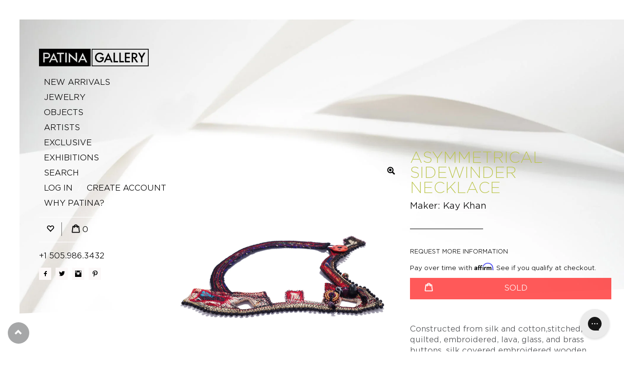

--- FILE ---
content_type: application/javascript; charset=utf-8
request_url: https://searchanise-ef84.kxcdn.com/templates.3j2H0s9F7J.js
body_size: 1477
content:
Searchanise=window.Searchanise||{};Searchanise.templates={Platform:'shopify',StoreName:'Patina Gallery',AutocompleteShowProductCode:'N',AutocompleteItem:'<li class="snize-ac-odd snize-product ${product_classes}" data-original-product-id="${original_product_id}" id="snize-ac-product-${product_id}"><a href="${autocomplete_link}" class="snize-item clearfix" draggable="false"><span class="snize-thumbnail"><img src="${image_link}" alt="${autocomplete_image_alt}" class="snize-item-image ${additional_image_classes}" style="max-width:70px;max-height:70px;" border="0"></span><span class="snize-overhidden">${autocomplete_product_ribbons_html}<span class="snize-title">${title}</span>${autocomplete_product_code_html}${autocomplete_product_attribute_html}<span class="snize-description">${description}</span>${autocomplete_prices_html}${autocomplete_in_stock_status_html}${reviews_html}</span></a></li>',AutocompleteResultsHTML:'<div style="text-align: center;"><a href="#" title="Exclusive sale"><img src="https://www.searchanise.com/images/sale_sign.jpg" style="display: inline;" /></a></div>',AutocompleteNoResultsHTML:'<p>Sorry, nothing found for [search_string].</p><p>Try some of our <a href="#" title="Bestsellers">bestsellers →</a>.</p>',LabelAutocompleteCategories:'Collections',LabelAutocompleteProducts:'Works',ResultsShow:'Y',ResultsShowFiltersInTopSection:'N',ResultsShowPrice:'N',ResultsShowListPrice:'N',ResultsTitleStrings:3,ResultsDescriptionStrings:0,ResultsZeroPriceAction:'hide_zero_price',ShowBestsellingSorting:'Y',ShowDiscountSorting:'Y',LabelResultsViewProduct:'View',CategorySortingRule:"searchanise",ShopifyLocales:{"en":{"locale":"en","name":"English","primary":true,"published":true}},PriceFormatDecimals:0,ColorsCSS:'div.snize-ac-results span.snize-title { color: #616060; }div.snize-ac-results li.snize-category a.snize-view-link { color: #616060; }div.snize-ac-results.snize-ac-results-mobile span.snize-title { color: #616060; }div.snize-ac-results.snize-ac-results-mobile li.snize-category { color: #616060; }div.snize-ac-results .snize-no-products-found-text .snize-no-products-found-link { color: #616060; }div.snize-ac-results div.snize-price-list { color: #616060; }div.snize-ac-results.snize-ac-results-mobile div.snize-price-list { color: #616060; }div.snize-ac-results li.snize-view-all-link span { color: #616060; }div.snize-ac-results.snize-ac-results-mobile li.snize-view-all-link span { color: #616060; }div.snize-ac-results li.snize-recent { color: #616060; }div.snize-ac-results.snize-ac-results-mobile li.snize-recent { color: #616060; }div.snize li.snize-product span.snize-title { color: #404040; }div.snize li.snize-category span.snize-title { color: #404040; }div.snize li.snize-page span.snize-title { color: #404040; }div.snize div.slider-container.snize-theme .back-bar .pointer { background-color: #404040; }div.snize ul.snize-product-filters-list li:hover span { color: #404040; }div.snize li.snize-no-products-found div.snize-no-products-found-text span a { color: #404040; }div.snize li.snize-product div.snize-price-list { color: #737373; }div.snize#snize_results.snize-mobile-design li.snize-product .snize-price-list .snize-price { color: #737373; }div.snize .snize-button { background-color: #5E5E5E; }#snize-modal-product-quick-view .snize-button { background-color: #5E5E5E; }div.snize li.snize-product .size-button-view-cart.snize-add-to-cart-button { background-color: #616060; }#snize-modal-product-quick-view form.snize-add-to-cart-form-success #snize-quick-view-view-cart { background-color: #616060; }#snize-search-results-grid-mode li.snize-product .size-button-view-cart.snize-add-to-cart-button { background-color: #616060; }#snize-search-results-list-mode li.snize-product .size-button-view-cart.snize-add-to-cart-button { background-color: #616060; }#snize-modal-mobile-filters-dialog div.snize-product-filters-buttons-container button.snize-product-filters-show-products { background-color: #616060; }#snize-modal-mobile-filters-dialog div.snize-product-filters-buttons-container button.snize-product-filters-reset-all { color: #616060; }div.snize div.snize-main-panel-controls ul li a { color: #616060; }#snize_results.snize-mobile-design div.snize-main-panel-dropdown > a { color: #616060; }#snize_results.snize-mobile-design div.snize-main-panel-dropdown > a > .caret { border-color: #616060; }#snize_results.snize-mobile-design div.snize-main-panel-mobile-filters > a { color: #616060 }#snize_results.snize-mobile-design div.snize-main-panel-view-mode a.snize-list-mode-icon { background-image: url("data:image/svg+xml,%3Csvg xmlns=\'http://www.w3.org/2000/svg\' width=\'20\' height=\'20\' viewBox=\'0 0 20 20\'%3E%3Cpath fill=\'%23616060\' fill-rule=\'nonzero\' d=\'M8 15h10a1 1 0 0 1 0 2H8a1 1 0 0 1 0-2zm-5-1a2 2 0 1 1 0 4 2 2 0 0 1 0-4zm5-5h10a1 1 0 0 1 0 2H8a1 1 0 0 1 0-2zM3 8a2 2 0 1 1 0 4 2 2 0 0 1 0-4zm5-5h10a1 1 0 0 1 0 2H8a1 1 0 1 1 0-2zM3 2a2 2 0 1 1 0 4 2 2 0 0 1 0-4z\'/%3E%3C/svg%3E") }#snize_results.snize-mobile-design div.snize-main-panel-view-mode a.snize-grid-mode-icon { background-image: url("data:image/svg+xml,%3Csvg xmlns=\'http://www.w3.org/2000/svg\' width=\'20\' height=\'20\' viewBox=\'0 0 20 20\'%3E%3Cpath fill=\'%23616060\' fill-rule=\'nonzero\' d=\'M12 11h5a1 1 0 0 1 1 1v5a1 1 0 0 1-1 1h-5a1 1 0 0 1-1-1v-5a1 1 0 0 1 1-1zm-9 0h5a1 1 0 0 1 1 1v5a1 1 0 0 1-1 1H3a1 1 0 0 1-1-1v-5a1 1 0 0 1 1-1zm9-9h5a1 1 0 0 1 1 1v5a1 1 0 0 1-1 1h-5a1 1 0 0 1-1-1V3a1 1 0 0 1 1-1zM3 2h5a1 1 0 0 1 1 1v5a1 1 0 0 1-1 1H3a1 1 0 0 1-1-1V3a1 1 0 0 1 1-1z\'/%3E%3C/svg%3E") }#snize-modal-mobile-filters-dialog div.snize-product-filters-header a.snize-back-to-filters { color: #616060 }',CustomCSS:'#search-results .container--tiny {    max-width: 1600px;}#search-results .snize-title {    font-weight: normal;    font-weight: 200;    text-transform: uppercase;}#search-results .snize-thumbnail {    margin: 1em;   }',ShowBrandBadge:'free'}

--- FILE ---
content_type: application/javascript; charset=utf-8
request_url: https://searchanise-ef84.kxcdn.com/preload_data.3j2H0s9F7J.js
body_size: 3404
content:
window.Searchanise.preloadedSuggestions=['petra class','claire kahn','claire kahn bracelets','gold bracelet','peter schmid','lapis lazuli','silver earrings','lucia antonelli','diamond earrings','sterling silver earrings','on hold','barbara heinrich','collection claire kahn','stone ring','pearl necklaces','zobel rings','white gold','zobel chain','michael furman','tamsen z','turquoise necklace','gold ring','sandra enterline','enric majoral','earrings diamond','magnetic clasp','18k yellow gold earrings','in stock','gold rings','pat flynn','contemporary estate','andrew fisher','clip earrings','opal necklace','susan wise','bronze bracelet','estate collection','biba schutz','silver necklaces','blue bracelet','sarah cossham ring','alexandra watkins','diamond jewelry','18k gold pendant','beaded necklace','emerald earrings','jane adam','blue gold necklace','john iversen','blue earrings','jim kraft','seed bead earrings','hilde leiss','boulder opal','pebble necklace','white gold bracelet','black opal','lucia antonelli necklace','js noor','ring size 7','keshi pearl','diamond band','pendant necklace','black necklaces','wrap bracelet','peaceable kingdom','men\'s bracelets','gold diamond ring','gold chain','freshwater pearl','vario clasp','season of blue','vario chain','black diamond ring','all claire kahn','steve jobs','bangle bracelet','boris bally','carrie adell','harris deller','oliver schmidt','gold and meteorite','moonstone ring','clip on earring','lonnie vigil','claude chavent','silver ring man','diamond ring','black diamond earrings','lyda pattern','lapis bracelet','carrie armstrong','tourmalated quartz','silver bracelet','sleeping beauty','daphne krinos','platinum ring','heart pendant','damascus stainless','lapis earrings','diamond bracelet','sterling silver','diamond necklace','clip on earrings','earrings studs','turquoise bracelet','stud earring','freshwater pearls','aquamarine bracelet','starry night','tahitian pearl','kayo saito','silver bead necklace','earl pardon','aqua earrings','ear cuff','paraiba tourmaline','pearl earrings','joan parcher','zobel necklace','moonstone earring','aquamarine earrings','rose cut diamond','cuff bracelets','gold pearls','zobel sapphire','rose cut ring','jim k','michael boyd','earring with diamonds','big sur','pink earrings','ing man','wall art','erich zimmermann','this man\'s','rose cut diamond ring','cleopatra necklaces','brown diamond ring','gold chains','raw diamond','jewelry men\'s','aquamarine ring','opal earrings','pink diamond','cocoon pendant','fire opal','ivan barnett','kay khan','damascus steel ring 4mm','roberto cardinale','ramon puig cuyas','emerald necklace','emerald ring','sapphires necklace','on lie','moonstone bracelet','larsen pattern','cuff links','petra class tourmaline','betsy youngquist','gold panel','14k gold','gold wall','bob cardinale','zobel ring','herkimer diamond','pat flynn nail bracelet','sapphire earrings','s hook','ann ziff','tamsen z ring','for your pleasure','tourmaline earring','maude andrade','hematite heart','astrid keller','black ring','salt and pepper diamond','black opal ring','turquoise brooch','petra class stud','cheryl rydmark','michael body','green tourmaline ring','dangle earrings','santa fe','garnet ri g gold','petra class oval ring','alfa romeo','gold silver ring square','olivia shih','skylight necklace','wood vessels','karl lee','summer opposites','sleeping beauty turquoise','zobel brooch','queen titania','christoph straube','steel earrings','pearl necklace','pearl necklace strand','larsen iii','evil eye','o n i e','petra class earrings','grey diamond ring','claire n','gold pendant','granite pebble','gold hoop earrings','fatih blue topaz','thomas hoadley','18k yellow gold textured earrings','stacking rings','piotr malysz','location of patina','michael bauermeister','myung urso','sarah cossham','stone ring claire kahn','claire kahn coffers i','bracelets for','gold spiral earrings with diamond','petra class ruby earrings','petra class tourmaline earrings','lace agate','valentine dubois','opal doublet','turquoise cabochons','iron earrings','muted blue-green','mists of avalon','back pack','barbara decker','silver ring','men’s ring','brown diamond band','gold fiji earrings','cheryl rydmark jewelry','rose cut','paraiba tourmaline ring','bad ass michael furman','lyda vi','diamond drop','gold party','chalcedony earrings','claire kahn coffers','the landscapes of tomie depaola','earrings under 200','oliver schmidt maritime','tod pardon','lapis series necklace','claire kahn wall piece','blue pools of light','onie one','sterling silver & ruthenium necklace','stainless steel earrings','august iii','zobel heart','sara cossham','watermelon tourmaline','turquoise and diamond rings','palladium sketches','black iron ring','positive negative necklace','drop earrings','mother of pearl','nest bracelet\'s','cocoon earrings','christian burchard','landscape mountain creek','larsen v','wedding ring','muted blue green orange','maria eife','todd reed','raw diamonds','light on light 111','lapis lazuli moth brooch','brooch sold','vario strand','chalcedony ring','earth day','gold disk earrings','platinum emerald','bronze snake bracelet','green tourmaline','ruby pendant','rough diamond ring','citrine earrings','sale items','double slice ruby bracelet','petra class ring','last light','carnelian and diamond brooch','necco necklace','star sapphire','spectrum series','alfa portraits','waves and','aquamarine and diamond ring','aquamarine pendant','tourmalinated quartz','rose cut gray','rose gold diamond drop','boulder opal ring','jewelry maker','tamsen z aquamarine','in blue','sapphire field earrings','platinum gear ring','tamsen z turquoise','silver band bracelet','blossom earrings','salt and pepper diamond ring','gold garnet with white diamonds ring','somewhere near','amoeba earrings','backyard muses','bamboo shank ring','namu cho','quartz cuff','wedding band','black opal with crystal','giclée prints','cleopatra necklace','landscape diamond ring','mens rings','and peer diamond ring','porsche undiscovered','black zircon','fall 22 mandarin garnet','petra class sapphire necklace','black eternal ring','ulla and martin kaufmann','sun & moon necklace with silver and gold','clay earrings','mandarin garnet','extra wide','silver diamond','black spinel ring','petra class morganite earrings','salima thakker','reiko ishiyama','rta gold ring','plaque 1 brooch','gold earings','meteorite ring','barbara heinrich tourmaline','suzy wahl','petra class scattered diamond','chain mail jewelry','tiny bubbles','golden dragon ring','signet ring','green tourmaline munsteiner rin','emeral necklace','south sea pearl earrings','dazzling and diamond ring','hamsa hand','chrysoprase ring','engagement ring','bad ass','some ring','long aqua mosaic','wide golden necklace','globe pendant','small cube earrings','silver bowl rings','horses including','conch shell','geode ring','champagne diamond band','sands of time','petra bracelet','space zone','golden arch brooch','eye pendent','gold wire earings','eternal bangle','twist on line','last pearl earrings','night time sky','a girl\'s best friend','bangle cuff','wodabi traveler','black onyx','ribbon earrings','wild iris','jasper obsidian','spectrum ii','new posidonia','13 strand necklace','lost in time','petra class gold necklace','paraiba tourmaline earrings','valentine sapphire 2','palladium spiral necklace','gold cocktail ring','mountain blue birds','yin yang','cognac diamond band','ruby throated hummingbird','reen tourmaline munsteiner ring','gitta pielcke','sugilite brooch','50mm cocoon','michael motley','enrich majoral','sun moon with silver and gold necklace','east west ring','gold bands','clear kahn','ramon puig','ring emerald cut','tamsen z opal','porcelain harris','warm neutral necklace with tourmaline drops','knots in black steel ring','for pricing','harlequin pattern charm bracelet','september iii','petra class ruby','add to','incomparable carrie','ribbon ring','purple and blue sycamore vessel','white sweetwater','thin mirror','gold diamond and silver cuff','cube earrings','modernist skyline','from the ashes','gold neck ring','zobel opal','swirl drop with diamond','opal wise earring','movable ring in blue','nancy michel','throated hummingbird','small gold hoop earrings','cli earrings','meteorite opal','beauty over time','exceptional ibis','rainbow moonstone and sapphire ring','gold picture','holiday charm bracelet','harlequin pattern bracelet','holiday charms bracelet','ruby slice','snake chain','pools of light','at the end of the day','fil pla','new mexico earth day preserving santa fe canyon','bold in blue','silver hoop earrings','meteorite earrings','sliced diamond','van gogh','large faceted aquamarine necklace','patina for metal','half carat princess cut diamond necklace','petra class quartz','of small gold hoop earrings','faience beads','blue sapphire and diamond ring','red sapphires','pat flynn bracelets','rainbow moonstone and diamond ring','olive leaf earrings','lil lover','rhapsody in','street blue','wood grain','blue stone','samurai earrings','fringe necklace','cardinale returns','suppressed volume','double circle gold necklace','an whiff','ibis iii','gift certificate','red jasper','harlequin pattern necklace','shell collection','brown tourmaline','moonstone tanzanite','knights shield spectrolite ring','medium spiral ring ulla martin kaufmann','silver wire','car photography','raw diamond band','how to wear your claire','sarina beza','april high','tourmaline ring with silver','gold harlequin ring','leather bracelet','tourmaline earrings','ivy ross','small fold','santa fe opera','majoral gold party','hilde janich','line of gold','hinged bracelet','bay ii','wedding band platinum','chambray series green','rhapsody in blues','fritz scholder','autumn diamonds','bezel chain','chain ring'];

--- FILE ---
content_type: application/javascript; charset=utf-8
request_url: https://cdnjs.cloudflare.com/ajax/libs/vue/1.0.18/vue.min.js
body_size: 22589
content:
/*!
 * Vue.js v1.0.18
 * (c) 2016 Evan You
 * Released under the MIT License.
 */
!function(t,e){"object"==typeof exports&&"undefined"!=typeof module?module.exports=e():"function"==typeof define&&define.amd?define(e):t.Vue=e()}(this,function(){"use strict";function t(e,n,r){if(i(e,n))return void(e[n]=r);if(e._isVue)return void t(e._data,n,r);var s=e.__ob__;if(!s)return void(e[n]=r);if(s.convert(n,r),s.dep.notify(),s.vms)for(var o=s.vms.length;o--;){var a=s.vms[o];a._proxy(n),a._digest()}return r}function e(t,e){if(i(t,e)){delete t[e];var n=t.__ob__;if(n&&(n.dep.notify(),n.vms))for(var r=n.vms.length;r--;){var s=n.vms[r];s._unproxy(e),s._digest()}}}function i(t,e){return yi.call(t,e)}function n(t){return wi.test(t)}function r(t){var e=(t+"").charCodeAt(0);return 36===e||95===e}function s(t){return null==t?"":t.toString()}function o(t){if("string"!=typeof t)return t;var e=Number(t);return isNaN(e)?t:e}function a(t){return"true"===t?!0:"false"===t?!1:t}function h(t){var e=t.charCodeAt(0),i=t.charCodeAt(t.length-1);return e!==i||34!==e&&39!==e?t:t.slice(1,-1)}function l(t){return t.replace(Ci,c)}function c(t,e){return e?e.toUpperCase():""}function u(t){return t.replace($i,"$1-$2").toLowerCase()}function f(t){return t.replace(ki,c)}function p(t,e){return function(i){var n=arguments.length;return n?n>1?t.apply(e,arguments):t.call(e,i):t.call(e)}}function d(t,e){e=e||0;for(var i=t.length-e,n=new Array(i);i--;)n[i]=t[i+e];return n}function v(t,e){for(var i=Object.keys(e),n=i.length;n--;)t[i[n]]=e[i[n]];return t}function m(t){return null!==t&&"object"==typeof t}function g(t){return xi.call(t)===Ai}function _(t,e,i,n){Object.defineProperty(t,e,{value:i,enumerable:!!n,writable:!0,configurable:!0})}function b(t,e){var i,n,r,s,o,a=function h(){var a=Date.now()-s;e>a&&a>=0?i=setTimeout(h,e-a):(i=null,o=t.apply(r,n),i||(r=n=null))};return function(){return r=this,n=arguments,s=Date.now(),i||(i=setTimeout(a,e)),o}}function y(t,e){for(var i=t.length;i--;)if(t[i]===e)return i;return-1}function w(t){var e=function i(){return i.cancelled?void 0:t.apply(this,arguments)};return e.cancel=function(){e.cancelled=!0},e}function C(t,e){return t==e||(m(t)&&m(e)?JSON.stringify(t)===JSON.stringify(e):!1)}function $(t){this.size=0,this.limit=t,this.head=this.tail=void 0,this._keymap=Object.create(null)}function k(){var t,e=Bi.slice(Qi,Ji).trim();if(e){t={};var i=e.match(en);t.name=i[0],i.length>1&&(t.args=i.slice(1).map(x))}t&&(Vi.filters=Vi.filters||[]).push(t),Qi=Ji+1}function x(t){if(nn.test(t))return{value:o(t),dynamic:!1};var e=h(t),i=e===t;return{value:i?t:e,dynamic:i}}function A(t){var e=tn.get(t);if(e)return e;for(Bi=t,Gi=Ki=!1,Zi=Xi=Yi=0,Qi=0,Vi={},Ji=0,qi=Bi.length;qi>Ji;Ji++)if(Ui=zi,zi=Bi.charCodeAt(Ji),Gi)39===zi&&92!==Ui&&(Gi=!Gi);else if(Ki)34===zi&&92!==Ui&&(Ki=!Ki);else if(124===zi&&124!==Bi.charCodeAt(Ji+1)&&124!==Bi.charCodeAt(Ji-1))null==Vi.expression?(Qi=Ji+1,Vi.expression=Bi.slice(0,Ji).trim()):k();else switch(zi){case 34:Ki=!0;break;case 39:Gi=!0;break;case 40:Yi++;break;case 41:Yi--;break;case 91:Xi++;break;case 93:Xi--;break;case 123:Zi++;break;case 125:Zi--}return null==Vi.expression?Vi.expression=Bi.slice(0,Ji).trim():0!==Qi&&k(),tn.put(t,Vi),Vi}function O(t){return t.replace(sn,"\\$&")}function T(){var t=O(pn.delimiters[0]),e=O(pn.delimiters[1]),i=O(pn.unsafeDelimiters[0]),n=O(pn.unsafeDelimiters[1]);an=new RegExp(i+"(.+?)"+n+"|"+t+"(.+?)"+e,"g"),hn=new RegExp("^"+i+".*"+n+"$"),on=new $(1e3)}function N(t){on||T();var e=on.get(t);if(e)return e;if(t=t.replace(/\n/g,""),!an.test(t))return null;for(var i,n,r,s,o,a,h=[],l=an.lastIndex=0;i=an.exec(t);)n=i.index,n>l&&h.push({value:t.slice(l,n)}),r=hn.test(i[0]),s=r?i[1]:i[2],o=s.charCodeAt(0),a=42===o,s=a?s.slice(1):s,h.push({tag:!0,value:s.trim(),html:r,oneTime:a}),l=n+i[0].length;return l<t.length&&h.push({value:t.slice(l)}),on.put(t,h),h}function j(t,e){return t.length>1?t.map(function(t){return E(t,e)}).join("+"):E(t[0],e,!0)}function E(t,e,i){return t.tag?t.oneTime&&e?'"'+e.$eval(t.value)+'"':F(t.value,i):'"'+t.value+'"'}function F(t,e){if(ln.test(t)){var i=A(t);return i.filters?"this._applyFilters("+i.expression+",null,"+JSON.stringify(i.filters)+",false)":"("+t+")"}return e?t:"("+t+")"}function S(t,e,i,n){R(t,1,function(){e.appendChild(t)},i,n)}function D(t,e,i,n){R(t,1,function(){B(t,e)},i,n)}function P(t,e,i){R(t,-1,function(){z(t)},e,i)}function R(t,e,i,n,r){var s=t.__v_trans;if(!s||!s.hooks&&!Pi||!n._isCompiled||n.$parent&&!n.$parent._isCompiled)return i(),void(r&&r());var o=e>0?"enter":"leave";s[o](i,r)}function L(t){if("string"==typeof t){t=document.querySelector(t)}return t}function H(t){var e=document.documentElement,i=t&&t.parentNode;return e===t||e===i||!(!i||1!==i.nodeType||!e.contains(i))}function M(t,e){var i=t.getAttribute(e);return null!==i&&t.removeAttribute(e),i}function W(t,e){var i=M(t,":"+e);return null===i&&(i=M(t,"v-bind:"+e)),i}function I(t,e){return t.hasAttribute(e)||t.hasAttribute(":"+e)||t.hasAttribute("v-bind:"+e)}function B(t,e){e.parentNode.insertBefore(t,e)}function V(t,e){e.nextSibling?B(t,e.nextSibling):e.parentNode.appendChild(t)}function z(t){t.parentNode.removeChild(t)}function U(t,e){e.firstChild?B(t,e.firstChild):e.appendChild(t)}function J(t,e){var i=t.parentNode;i&&i.replaceChild(e,t)}function q(t,e,i,n){t.addEventListener(e,i,n)}function Q(t,e,i){t.removeEventListener(e,i)}function G(t,e){Fi&&!/svg$/.test(t.namespaceURI)?t.className=e:t.setAttribute("class",e)}function K(t,e){if(t.classList)t.classList.add(e);else{var i=" "+(t.getAttribute("class")||"")+" ";i.indexOf(" "+e+" ")<0&&G(t,(i+e).trim())}}function Z(t,e){if(t.classList)t.classList.remove(e);else{for(var i=" "+(t.getAttribute("class")||"")+" ",n=" "+e+" ";i.indexOf(n)>=0;)i=i.replace(n," ");G(t,i.trim())}t.className||t.removeAttribute("class")}function X(t,e){var i,n;if(et(t)&&ot(t.content)&&(t=t.content),t.hasChildNodes())for(Y(t),n=e?document.createDocumentFragment():document.createElement("div");i=t.firstChild;)n.appendChild(i);return n}function Y(t){for(var e;e=t.firstChild,tt(e);)t.removeChild(e);for(;e=t.lastChild,tt(e);)t.removeChild(e)}function tt(t){return t&&(3===t.nodeType&&!t.data.trim()||8===t.nodeType)}function et(t){return t.tagName&&"template"===t.tagName.toLowerCase()}function it(t,e){var i=pn.debug?document.createComment(t):document.createTextNode(e?" ":"");return i.__v_anchor=!0,i}function nt(t){if(t.hasAttributes())for(var e=t.attributes,i=0,n=e.length;n>i;i++){var r=e[i].name;if(mn.test(r))return l(r.replace(mn,""))}}function rt(t,e,i){for(var n;t!==e;)n=t.nextSibling,i(t),t=n;i(e)}function st(t,e,i,n,r){function s(){if(a++,o&&a>=h.length){for(var t=0;t<h.length;t++)n.appendChild(h[t]);r&&r()}}var o=!1,a=0,h=[];rt(t,e,function(t){t===e&&(o=!0),h.push(t),P(t,i,s)})}function ot(t){return t&&11===t.nodeType}function at(t){if(t.outerHTML)return t.outerHTML;var e=document.createElement("div");return e.appendChild(t.cloneNode(!0)),e.innerHTML}function ht(){this.id=gn++,this.subs=[]}function lt(t){if(this.value=t,this.dep=new ht,_(t,"__ob__",this),Oi(t)){var e=Ti?ct:ut;e(t,bn,yn),this.observeArray(t)}else this.walk(t)}function ct(t,e){t.__proto__=e}function ut(t,e,i){for(var n=0,r=i.length;r>n;n++){var s=i[n];_(t,s,e[s])}}function ft(t,e){if(t&&"object"==typeof t){var n;return i(t,"__ob__")&&t.__ob__ instanceof lt?n=t.__ob__:(Oi(t)||g(t))&&Object.isExtensible(t)&&!t._isVue&&(n=new lt(t)),n&&e&&n.addVm(e),n}}function pt(t,e,i,n){var r=new ht,s=Object.getOwnPropertyDescriptor(t,e);if(!s||s.configurable!==!1){var o=s&&s.get,a=s&&s.set,h=n?m(i)&&i.__ob__:ft(i);Object.defineProperty(t,e,{enumerable:!0,configurable:!0,get:function(){var e=o?o.call(t):i;if(ht.target&&(r.depend(),h&&h.dep.depend(),Oi(e)))for(var n,s=0,a=e.length;a>s;s++)n=e[s],n&&n.__ob__&&n.__ob__.dep.depend();return e},set:function(e){var s=o?o.call(t):i;e!==s&&(a?a.call(t,e):i=e,h=n?m(e)&&e.__ob__:ft(e),r.notify())}})}}function dt(t,e){var i=t.tagName.toLowerCase(),n=t.hasAttributes();if(wn.test(i)||Cn.test(i)){if(n)return vt(t)}else{if(At(e,"components",i))return{id:i};var r=n&&vt(t);if(r)return r}}function vt(t){var e=M(t,"is");return null!=e?{id:e}:(e=W(t,"is"),null!=e?{id:e,dynamic:!0}:void 0)}function mt(t,e,i){var n=e.path;i=bt(e,i),void 0===i&&(i=gt(t,e.options)),_t(e,i)&&pt(t,n,i,!0)}function gt(t,e){if(!i(e,"default"))return e.type===Boolean?!1:void 0;var n=e["default"];return m(n),"function"==typeof n&&e.type!==Function?n.call(t):n}function _t(t,e){if(!t.options.required&&(null===t.raw||null==e))return!0;var i,n=t.options,r=n.type,s=!0;if(r&&(r===String?(i="string",s=typeof e===i):r===Number?(i="number",s="number"==typeof e):r===Boolean?(i="boolean",s="boolean"==typeof e):r===Function?(i="function",s="function"==typeof e):r===Object?(i="object",s=g(e)):r===Array?(i="array",s=Oi(e)):s=e instanceof r),!s)return!1;var o=n.validator;return!o||o(e)}function bt(t,e){var i=t.options.coerce;return i?i(e):e}function yt(e,n){var r,s,o;for(r in n)s=e[r],o=n[r],i(e,r)?m(s)&&m(o)&&yt(s,o):t(e,r,o);return e}function wt(t,e){var i=Object.create(t);return e?v(i,kt(e)):i}function Ct(t){if(t.components)for(var e,i=t.components=kt(t.components),n=Object.keys(i),r=0,s=n.length;s>r;r++){var o=n[r];wn.test(o)||Cn.test(o)||(e=i[o],g(e)&&(i[o]=di.extend(e)))}}function $t(t){var e,i,n=t.props;if(Oi(n))for(t.props={},e=n.length;e--;)i=n[e],"string"==typeof i?t.props[i]=null:i.name&&(t.props[i.name]=i);else if(g(n)){var r=Object.keys(n);for(e=r.length;e--;)i=n[r[e]],"function"==typeof i&&(n[r[e]]={type:i})}}function kt(t){if(Oi(t)){for(var e,i={},n=t.length;n--;){e=t[n];var r="function"==typeof e?e.options&&e.options.name||e.id:e.name||e.id;r&&(i[r]=e)}return i}return t}function xt(t,e,n){function r(i){var r=$n[i]||kn;o[i]=r(t[i],e[i],n,i)}Ct(e),$t(e);var s,o={};if(e.mixins)for(var a=0,h=e.mixins.length;h>a;a++)t=xt(t,e.mixins[a],n);for(s in t)r(s);for(s in e)i(t,s)||r(s);return o}function At(t,e,i){if("string"==typeof i){var n,r=t[e];return r[i]||r[n=l(i)]||r[n.charAt(0).toUpperCase()+n.slice(1)]}}function Ot(t,e,i){}function Tt(t){t.prototype._init=function(t){t=t||{},this.$el=null,this.$parent=t.parent,this.$root=this.$parent?this.$parent.$root:this,this.$children=[],this.$refs={},this.$els={},this._watchers=[],this._directives=[],this._uid=An++,this._isVue=!0,this._events={},this._eventsCount={},this._isFragment=!1,this._fragment=this._fragmentStart=this._fragmentEnd=null,this._isCompiled=this._isDestroyed=this._isReady=this._isAttached=this._isBeingDestroyed=this._vForRemoving=!1,this._unlinkFn=null,this._context=t._context||this.$parent,this._scope=t._scope,this._frag=t._frag,this._frag&&this._frag.children.push(this),this.$parent&&this.$parent.$children.push(this),t=this.$options=xt(this.constructor.options,t,this),this._updateRef(),this._data={},this._runtimeData=t.data,this._callHook("init"),this._initState(),this._initEvents(),this._callHook("created"),t.el&&this.$mount(t.el)}}function Nt(t){if(void 0===t)return"eof";var e=t.charCodeAt(0);switch(e){case 91:case 93:case 46:case 34:case 39:case 48:return t;case 95:case 36:return"ident";case 32:case 9:case 10:case 13:case 160:case 65279:case 8232:case 8233:return"ws"}return e>=97&&122>=e||e>=65&&90>=e?"ident":e>=49&&57>=e?"number":"else"}function jt(t){var e=t.trim();return"0"===t.charAt(0)&&isNaN(t)?!1:n(e)?h(e):"*"+e}function Et(t){function e(){var e=t[c+1];return u===Ln&&"'"===e||u===Hn&&'"'===e?(c++,n="\\"+e,p[Tn](),!0):void 0}var i,n,r,s,o,a,h,l=[],c=-1,u=Fn,f=0,p=[];for(p[Nn]=function(){void 0!==r&&(l.push(r),r=void 0)},p[Tn]=function(){void 0===r?r=n:r+=n},p[jn]=function(){p[Tn](),f++},p[En]=function(){if(f>0)f--,u=Rn,p[Tn]();else{if(f=0,r=jt(r),r===!1)return!1;p[Nn]()}};null!=u;)if(c++,i=t[c],"\\"!==i||!e()){if(s=Nt(i),h=In[u],o=h[s]||h["else"]||Wn,o===Wn)return;if(u=o[0],a=p[o[1]],a&&(n=o[2],n=void 0===n?i:n,a()===!1))return;if(u===Mn)return l.raw=t,l}}function Ft(t){var e=On.get(t);return e||(e=Et(t),e&&On.put(t,e)),e}function St(t,e){return It(e).get(t)}function Dt(e,i,n){var r=e;if("string"==typeof i&&(i=Et(i)),!i||!m(e))return!1;for(var s,o,a=0,h=i.length;h>a;a++)s=e,o=i[a],"*"===o.charAt(0)&&(o=It(o.slice(1)).get.call(r,r)),h-1>a?(e=e[o],m(e)||(e={},t(s,o,e))):Oi(e)?e.$set(o,n):o in e?e[o]=n:t(e,o,n);return!0}function Pt(t,e){var i=ir.length;return ir[i]=e?t.replace(Kn,"\\n"):t,'"'+i+'"'}function Rt(t){var e=t.charAt(0),i=t.slice(1);return Jn.test(i)?t:(i=i.indexOf('"')>-1?i.replace(Xn,Lt):i,e+"scope."+i)}function Lt(t,e){return ir[e]}function Ht(t){Qn.test(t),ir.length=0;var e=t.replace(Zn,Pt).replace(Gn,"");return e=(" "+e).replace(tr,Rt).replace(Xn,Lt),Mt(e)}function Mt(t){try{return new Function("scope","return "+t+";")}catch(e){}}function Wt(t){var e=Ft(t);return e?function(t,i){Dt(t,e,i)}:void 0}function It(t,e){t=t.trim();var i=zn.get(t);if(i)return e&&!i.set&&(i.set=Wt(i.exp)),i;var n={exp:t};return n.get=Bt(t)&&t.indexOf("[")<0?Mt("scope."+t):Ht(t),e&&(n.set=Wt(t)),zn.put(t,n),n}function Bt(t){return Yn.test(t)&&!er.test(t)&&"Math."!==t.slice(0,5)}function Vt(){rr=[],sr=[],or={},ar={},hr=lr=!1}function zt(){Ut(rr),lr=!0,Ut(sr),ji&&pn.devtools&&ji.emit("flush"),Vt()}function Ut(t){for(Bn=0;Bn<t.length;Bn++){var e=t[Bn],i=e.id;or[i]=null,e.run()}}function Jt(t){var e=t.id;if(null==or[e])if(lr&&!t.user)sr.splice(Bn+1,0,t);else{var i=t.user?sr:rr;or[e]=i.length,i.push(t),hr||(hr=!0,Wi(zt))}}function qt(t,e,i,n){n&&v(this,n);var r="function"==typeof e;if(this.vm=t,t._watchers.push(this),this.expression=e,this.cb=i,this.id=++cr,this.active=!0,this.dirty=this.lazy,this.deps=[],this.newDeps=[],this.depIds=Object.create(null),this.newDepIds=null,this.prevError=null,r)this.getter=e,this.setter=void 0;else{var s=It(e,this.twoWay);this.getter=s.get,this.setter=s.set}this.value=this.lazy?void 0:this.get(),this.queued=this.shallow=!1}function Qt(t){var e,i;if(Oi(t))for(e=t.length;e--;)Qt(t[e]);else if(m(t))for(i=Object.keys(t),e=i.length;e--;)Qt(t[i[e]])}function Gt(t){return et(t)&&ot(t.content)}function Kt(t,e){var i=e?t:t.trim(),n=fr.get(i);if(n)return n;var r=document.createDocumentFragment(),s=t.match(vr),o=mr.test(t);if(s||o){var a=s&&s[1],h=dr[a]||dr.efault,l=h[0],c=h[1],u=h[2],f=document.createElement("div");for(f.innerHTML=c+t+u;l--;)f=f.lastChild;for(var p;p=f.firstChild;)r.appendChild(p)}else r.appendChild(document.createTextNode(t));return e||Y(r),fr.put(i,r),r}function Zt(t){if(Gt(t))return Y(t.content),t.content;if("SCRIPT"===t.tagName)return Kt(t.textContent);for(var e,i=Xt(t),n=document.createDocumentFragment();e=i.firstChild;)n.appendChild(e);return Y(n),n}function Xt(t){if(!t.querySelectorAll)return t.cloneNode();var e,i,n,r=t.cloneNode(!0);if(gr){var s=r;if(Gt(t)&&(t=t.content,s=r.content),i=t.querySelectorAll("template"),i.length)for(n=s.querySelectorAll("template"),e=n.length;e--;)n[e].parentNode.replaceChild(Xt(i[e]),n[e])}if(_r)if("TEXTAREA"===t.tagName)r.value=t.value;else if(i=t.querySelectorAll("textarea"),i.length)for(n=r.querySelectorAll("textarea"),e=n.length;e--;)n[e].value=i[e].value;return r}function Yt(t,e,i){var n,r;return ot(t)?(Y(t),e?Xt(t):t):("string"==typeof t?i||"#"!==t.charAt(0)?r=Kt(t,i):(r=pr.get(t),r||(n=document.getElementById(t.slice(1)),n&&(r=Zt(n),pr.put(t,r)))):t.nodeType&&(r=Zt(t)),r&&e?Xt(r):r)}function te(t,e,i,n,r,s){this.children=[],this.childFrags=[],this.vm=e,this.scope=r,this.inserted=!1,this.parentFrag=s,s&&s.childFrags.push(this),this.unlink=t(e,i,n,r,this);var o=this.single=1===i.childNodes.length&&!i.childNodes[0].__v_anchor;o?(this.node=i.childNodes[0],this.before=ee,this.remove=ie):(this.node=it("fragment-start"),this.end=it("fragment-end"),this.frag=i,U(this.node,i),i.appendChild(this.end),this.before=ne,this.remove=re),this.node.__v_frag=this}function ee(t,e){this.inserted=!0;var i=e!==!1?D:B;i(this.node,t,this.vm),H(this.node)&&this.callHook(se)}function ie(){this.inserted=!1;var t=H(this.node),e=this;this.beforeRemove(),P(this.node,this.vm,function(){t&&e.callHook(oe),e.destroy()})}function ne(t,e){this.inserted=!0;var i=this.vm,n=e!==!1?D:B;rt(this.node,this.end,function(e){n(e,t,i)}),H(this.node)&&this.callHook(se)}function re(){this.inserted=!1;var t=this,e=H(this.node);this.beforeRemove(),st(this.node,this.end,this.vm,this.frag,function(){e&&t.callHook(oe),t.destroy()})}function se(t){!t._isAttached&&H(t.$el)&&t._callHook("attached")}function oe(t){t._isAttached&&!H(t.$el)&&t._callHook("detached")}function ae(t,e){this.vm=t;var i,n="string"==typeof e;n||et(e)?i=Yt(e,!0):(i=document.createDocumentFragment(),i.appendChild(e)),this.template=i;var r,s=t.constructor.cid;if(s>0){var o=s+(n?e:at(e));r=wr.get(o),r||(r=Te(i,t.$options,!0),wr.put(o,r))}else r=Te(i,t.$options,!0);this.linker=r}function he(t,e,i){var n=t.node.previousSibling;if(n){for(t=n.__v_frag;!(t&&t.forId===i&&t.inserted||n===e);){if(n=n.previousSibling,!n)return;t=n.__v_frag}return t}}function le(t){var e=t.node;if(t.end)for(;!e.__vue__&&e!==t.end&&e.nextSibling;)e=e.nextSibling;return e.__vue__}function ce(t){for(var e=-1,i=new Array(Math.floor(t));++e<t;)i[e]=e;return i}function ue(t,e,i){for(var n,r,s,o=e?[]:null,a=0,h=t.options.length;h>a;a++)if(n=t.options[a],s=i?n.hasAttribute("selected"):n.selected){if(r=n.hasOwnProperty("_value")?n._value:n.value,!e)return r;o.push(r)}return o}function fe(t,e){for(var i=t.length;i--;)if(C(t[i],e))return i;return-1}function pe(t,e){var i=e.map(function(t){var e=t.charCodeAt(0);return e>47&&58>e?parseInt(t,10):1===t.length&&(e=t.toUpperCase().charCodeAt(0),e>64&&91>e)?e:Br[t]});return i=[].concat.apply([],i),function(e){return i.indexOf(e.keyCode)>-1?t.call(this,e):void 0}}function de(t){return function(e){return e.stopPropagation(),t.call(this,e)}}function ve(t){return function(e){return e.preventDefault(),t.call(this,e)}}function me(t){return function(e){return e.target===e.currentTarget?t.call(this,e):void 0}}function ge(t){if(qr[t])return qr[t];var e=_e(t);return qr[t]=qr[e]=e,e}function _e(t){t=u(t);var e=l(t),i=e.charAt(0).toUpperCase()+e.slice(1);Qr||(Qr=document.createElement("div"));for(var n,r=zr.length;r--;)if(n=Ur[r]+i,n in Qr.style)return zr[r]+t;return e in Qr.style?t:void 0}function be(t){for(var e={},i=t.trim().split(/\s+/),n=i.length;n--;)e[i[n]]=!0;return e}function ye(t,e){return Oi(t)?t.indexOf(e)>-1:i(t,e)}function we(t,e,i){function n(){++s>=r?i():t[s].call(e,n)}var r=t.length,s=0;t[0].call(e,n)}function Ce(t){us.push(t),fs||(fs=!0,Wi($e))}function $e(){for(var t=document.documentElement.offsetHeight,e=0;e<us.length;e++)us[e]();return us=[],fs=!1,t}function ke(t,e,i,n){this.id=e,this.el=t,this.enterClass=i&&i.enterClass||e+"-enter",this.leaveClass=i&&i.leaveClass||e+"-leave",this.hooks=i,this.vm=n,this.pendingCssEvent=this.pendingCssCb=this.cancel=this.pendingJsCb=this.op=this.cb=null,this.justEntered=!1,this.entered=this.left=!1,this.typeCache={},this.type=i&&i.type;var r=this;["enterNextTick","enterDone","leaveNextTick","leaveDone"].forEach(function(t){r[t]=p(r[t],r)})}function xe(t){if(/svg$/.test(t.namespaceURI)){var e=t.getBoundingClientRect();return!(e.width||e.height)}return!(t.offsetWidth||t.offsetHeight||t.getClientRects().length)}function Ae(t,e){for(var i,r,s,o,a,h,c,f=[],p=Object.keys(e),d=p.length;d--;)r=p[d],i=e[r]||ws,a=l(r),Cs.test(a)&&(c={name:r,path:a,options:i,mode:ys.ONE_WAY,raw:null},s=u(r),null===(o=W(t,s))&&(null!==(o=W(t,s+".sync"))?c.mode=ys.TWO_WAY:null!==(o=W(t,s+".once"))&&(c.mode=ys.ONE_TIME)),null!==o?(c.raw=o,h=A(o),o=h.expression,c.filters=h.filters,n(o)&&!h.filters?c.optimizedLiteral=!0:c.dynamic=!0,c.parentPath=o):null!==(o=M(t,s))&&(c.raw=o),f.push(c));return Oe(f)}function Oe(t){return function(e,i){e._props={};for(var n,r,s,l,c,u=t.length;u--;)if(n=t[u],c=n.raw,r=n.path,s=n.options,e._props[r]=n,null===c)mt(e,n,void 0);else if(n.dynamic)n.mode===ys.ONE_TIME?(l=(i||e._context||e).$get(n.parentPath),mt(e,n,l)):e._context?e._bindDir({name:"prop",def:cs,prop:n},null,null,i):mt(e,n,e.$get(n.parentPath));else if(n.optimizedLiteral){var f=h(c);l=f===c?a(o(c)):f,mt(e,n,l)}else l=s.type===Boolean&&""===c?!0:c,mt(e,n,l)}}function Te(t,e,i){var n=i||!e._asComponent?Pe(t,e):null,r=n&&n.terminal||"SCRIPT"===t.tagName||!t.hasChildNodes()?null:Ie(t.childNodes,e);return function(t,e,i,s,o){var a=d(e.childNodes),h=Ne(function(){n&&n(t,e,i,s,o),r&&r(t,a,i,s,o)},t);return Ee(t,h)}}function Ne(t,e){e._directives=[];var i=e._directives.length;t();var n=e._directives.slice(i);n.sort(je);for(var r=0,s=n.length;s>r;r++)n[r]._bind();return n}function je(t,e){return t=t.descriptor.def.priority||Ns,e=e.descriptor.def.priority||Ns,t>e?-1:t===e?0:1}function Ee(t,e,i,n){function r(r){Fe(t,e,r),i&&n&&Fe(i,n)}return r.dirs=e,r}function Fe(t,e,i){for(var n=e.length;n--;)e[n]._teardown()}function Se(t,e,i,n){var r=Ae(e,i),s=Ne(function(){r(t,n)},t);return Ee(t,s)}function De(t,e,i){var n,r,s=e._containerAttrs,o=e._replacerAttrs;return 11!==t.nodeType&&(e._asComponent?(s&&i&&(n=Qe(s,i)),o&&(r=Qe(o,e))):r=Qe(t.attributes,e)),e._containerAttrs=e._replacerAttrs=null,function(t,e,i){var s,o=t._context;o&&n&&(s=Ne(function(){n(o,e,null,i)},o));var a=Ne(function(){r&&r(t,e)},t);return Ee(t,a,o,s)}}function Pe(t,e){var i=t.nodeType;return 1===i&&"SCRIPT"!==t.tagName?Re(t,e):3===i&&t.data.trim()?Le(t,e):null}function Re(t,e){if("TEXTAREA"===t.tagName){var i=N(t.value);i&&(t.setAttribute(":value",j(i)),t.value="")}var n,r=t.hasAttributes();return r&&(n=Ue(t,e)),n||(n=Ve(t,e)),n||(n=ze(t,e)),!n&&r&&(n=Qe(t.attributes,e)),n}function Le(t,e){if(t._skip)return He;var i=N(t.wholeText);if(!i)return null;for(var n=t.nextSibling;n&&3===n.nodeType;)n._skip=!0,n=n.nextSibling;for(var r,s,o=document.createDocumentFragment(),a=0,h=i.length;h>a;a++)s=i[a],r=s.tag?Me(s,e):document.createTextNode(s.value),o.appendChild(r);return We(i,o,e)}function He(t,e){z(e)}function Me(t,e){function i(e){if(!t.descriptor){var i=A(t.value);t.descriptor={name:e,def:os[e],expression:i.expression,filters:i.filters}}}var n;return t.oneTime?n=document.createTextNode(t.value):t.html?(n=document.createComment("v-html"),i("html")):(n=document.createTextNode(" "),i("text")),n}function We(t,e){return function(i,n,r,s){for(var o,a,h,l=e.cloneNode(!0),c=d(l.childNodes),u=0,f=t.length;f>u;u++)o=t[u],a=o.value,o.tag&&(h=c[u],o.oneTime?(a=(s||i).$eval(a),o.html?J(h,Yt(a,!0)):h.data=a):i._bindDir(o.descriptor,h,r,s));J(n,l)}}function Ie(t,e){for(var i,n,r,s=[],o=0,a=t.length;a>o;o++)r=t[o],i=Pe(r,e),n=i&&i.terminal||"SCRIPT"===r.tagName||!r.hasChildNodes()?null:Ie(r.childNodes,e),s.push(i,n);return s.length?Be(s):null}function Be(t){return function(e,i,n,r,s){for(var o,a,h,l=0,c=0,u=t.length;u>l;c++){o=i[c],a=t[l++],h=t[l++];var f=d(o.childNodes);a&&a(e,o,n,r,s),h&&h(e,f,n,r,s)}}}function Ve(t,e){var i=t.tagName.toLowerCase();if(!wn.test(i)){var n=At(e,"elementDirectives",i);return n?qe(t,i,"",e,n):void 0}}function ze(t,e){var i=dt(t,e);if(i){var n=nt(t),r={name:"component",ref:n,expression:i.id,def:bs.component,modifiers:{literal:!i.dynamic}},s=function(t,e,i,s,o){n&&pt((s||t).$refs,n,null),t._bindDir(r,e,i,s,o)};return s.terminal=!0,s}}function Ue(t,e){if(null!==M(t,"v-pre"))return Je;if(t.hasAttribute("v-else")){var i=t.previousElementSibling;if(i&&i.hasAttribute("v-if"))return Je}for(var n,r,s=0,o=Ts.length;o>s;s++)if(r=Ts[s],n=t.getAttribute("v-"+r),null!=n)return qe(t,r,n,e)}function Je(){}function qe(t,e,i,n,r){var s=A(i),o={name:e,expression:s.expression,filters:s.filters,raw:i,def:r||At(n,"directives",e)};"for"!==e&&"router-view"!==e||(o.ref=nt(t));var a=function(t,e,i,n,r){o.ref&&pt((n||t).$refs,o.ref,null),t._bindDir(o,e,i,n,r)};return a.terminal=!0,a}function Qe(t,e){function i(t,e,i){var n=i&&Ze(i),r=!n&&A(s);v.push({name:t,attr:o,raw:a,def:e,arg:l,modifiers:c,expression:r&&r.expression,filters:r&&r.filters,interp:i,hasOneTime:n})}for(var n,r,s,o,a,h,l,c,u,f,p,d=t.length,v=[];d--;)if(n=t[d],r=o=n.name,s=a=n.value,f=N(s),l=null,c=Ge(r),r=r.replace(As,""),f)s=j(f),l=r,i("bind",os.bind,f);else if(Os.test(r))c.literal=!$s.test(r),i("transition",bs.transition);else if(ks.test(r))l=r.replace(ks,""),i("on",os.on);else if($s.test(r))h=r.replace($s,""),"style"===h||"class"===h?i(h,bs[h]):(l=h,i("bind",os.bind));else if(p=r.match(xs)){if(h=p[1],l=p[2],"else"===h)continue;u=At(e,"directives",h),u&&i(h,u)}return v.length?Ke(v):void 0}function Ge(t){var e=Object.create(null),i=t.match(As);if(i)for(var n=i.length;n--;)e[i[n].slice(1)]=!0;return e}function Ke(t){return function(e,i,n,r,s){for(var o=t.length;o--;)e._bindDir(t[o],i,n,r,s)}}function Ze(t){for(var e=t.length;e--;)if(t[e].oneTime)return!0}function Xe(t,e){return e&&(e._containerAttrs=ti(t)),et(t)&&(t=Yt(t)),e&&(e._asComponent&&!e.template&&(e.template="<slot></slot>"),e.template&&(e._content=X(t),t=Ye(t,e))),ot(t)&&(U(it("v-start",!0),t),t.appendChild(it("v-end",!0))),t}function Ye(t,e){var i=e.template,n=Yt(i,!0);if(n){var r=n.firstChild,s=r.tagName&&r.tagName.toLowerCase();return e.replace?(t===document.body,n.childNodes.length>1||1!==r.nodeType||"component"===s||At(e,"components",s)||I(r,"is")||At(e,"elementDirectives",s)||r.hasAttribute("v-for")||r.hasAttribute("v-if")?n:(e._replacerAttrs=ti(r),ei(t,r),r)):(t.appendChild(n),t)}}function ti(t){return 1===t.nodeType&&t.hasAttributes()?d(t.attributes):void 0}function ei(t,e){for(var i,n,r=t.attributes,s=r.length;s--;)i=r[s].name,n=r[s].value,e.hasAttribute(i)||js.test(i)?"class"!==i||N(n)||n.trim().split(/\s+/).forEach(function(t){K(e,t)}):e.setAttribute(i,n)}function ii(t,e){if(e){for(var i,n,r=t._slotContents=Object.create(null),s=0,o=e.children.length;o>s;s++)i=e.children[s],(n=i.getAttribute("slot"))&&(r[n]||(r[n]=[])).push(i);for(n in r)r[n]=ni(r[n],e);e.hasChildNodes()&&(r["default"]=ni(e.childNodes,e))}}function ni(t,e){var i=document.createDocumentFragment();t=d(t);for(var n=0,r=t.length;r>n;n++){var s=t[n];!et(s)||s.hasAttribute("v-if")||s.hasAttribute("v-for")||(e.removeChild(s),s=Yt(s)),i.appendChild(s)}return i}function ri(t){function e(){}function n(t,e){var i=new qt(e,t,null,{lazy:!0});return function(){return i.dirty&&i.evaluate(),ht.target&&i.depend(),i.value}}Object.defineProperty(t.prototype,"$data",{get:function(){return this._data},set:function(t){t!==this._data&&this._setData(t)}}),t.prototype._initState=function(){this._initProps(),this._initMeta(),this._initMethods(),this._initData(),this._initComputed()},t.prototype._initProps=function(){var t=this.$options,e=t.el,i=t.props;e=t.el=L(e),this._propsUnlinkFn=e&&1===e.nodeType&&i?Se(this,e,i,this._scope):null},t.prototype._initData=function(){var t,e,n=this.$options.data,r=this._data=n?n():{},s=this._props,o=this._runtimeData?"function"==typeof this._runtimeData?this._runtimeData():this._runtimeData:null,a=Object.keys(r);for(t=a.length;t--;)e=a[t],(!s||!i(s,e)||o&&i(o,e)&&null===s[e].raw)&&this._proxy(e);ft(r,this)},t.prototype._setData=function(t){t=t||{};var e=this._data;this._data=t;var n,r,s;for(n=Object.keys(e),s=n.length;s--;)r=n[s],r in t||this._unproxy(r);for(n=Object.keys(t),s=n.length;s--;)r=n[s],i(this,r)||this._proxy(r);e.__ob__.removeVm(this),ft(t,this),this._digest()},t.prototype._proxy=function(t){if(!r(t)){var e=this;Object.defineProperty(e,t,{configurable:!0,enumerable:!0,get:function(){return e._data[t]},set:function(i){e._data[t]=i}})}},t.prototype._unproxy=function(t){r(t)||delete this[t]},t.prototype._digest=function(){for(var t=0,e=this._watchers.length;e>t;t++)this._watchers[t].update(!0)},t.prototype._initComputed=function(){var t=this.$options.computed;if(t)for(var i in t){var r=t[i],s={enumerable:!0,configurable:!0};"function"==typeof r?(s.get=n(r,this),s.set=e):(s.get=r.get?r.cache!==!1?n(r.get,this):p(r.get,this):e,s.set=r.set?p(r.set,this):e),Object.defineProperty(this,i,s)}},t.prototype._initMethods=function(){var t=this.$options.methods;if(t)for(var e in t)this[e]=p(t[e],this)},t.prototype._initMeta=function(){var t=this.$options._meta;if(t)for(var e in t)pt(this,e,t[e])}}function si(t){function e(t,e){for(var i,n,r=e.attributes,s=0,o=r.length;o>s;s++)i=r[s].name,Fs.test(i)&&(i=i.replace(Fs,""),n=(t._scope||t._context).$eval(r[s].value,!0),"function"==typeof n&&(n._fromParent=!0,t.$on(i.replace(Fs),n)))}function i(t,e,i){if(i){var r,s,o,a;for(s in i)if(r=i[s],Oi(r))for(o=0,a=r.length;a>o;o++)n(t,e,s,r[o]);else n(t,e,s,r)}}function n(t,e,i,r,s){var o=typeof r;if("function"===o)t[e](i,r,s);else if("string"===o){var a=t.$options.methods,h=a&&a[r];h&&t[e](i,h,s)}else r&&"object"===o&&n(t,e,i,r.handler,r)}function r(){this._isAttached||(this._isAttached=!0,this.$children.forEach(s))}function s(t){!t._isAttached&&H(t.$el)&&t._callHook("attached")}function o(){this._isAttached&&(this._isAttached=!1,this.$children.forEach(a))}function a(t){t._isAttached&&!H(t.$el)&&t._callHook("detached")}t.prototype._initEvents=function(){var t=this.$options;t._asComponent&&e(this,t.el),i(this,"$on",t.events),i(this,"$watch",t.watch)},t.prototype._initDOMHooks=function(){this.$on("hook:attached",r),this.$on("hook:detached",o)},t.prototype._callHook=function(t){this.$emit("pre-hook:"+t);var e=this.$options[t];if(e)for(var i=0,n=e.length;n>i;i++)e[i].call(this);this.$emit("hook:"+t)}}function oi(){}function ai(t,e,i,n,r,s){this.vm=e,this.el=i,this.descriptor=t,this.name=t.name,this.expression=t.expression,this.arg=t.arg,this.modifiers=t.modifiers,this.filters=t.filters,this.literal=this.modifiers&&this.modifiers.literal,this._locked=!1,this._bound=!1,this._listeners=null,this._host=n,this._scope=r,this._frag=s}function hi(t){t.prototype._updateRef=function(t){var e=this.$options._ref;if(e){var i=(this._scope||this._context).$refs;t?i[e]===this&&(i[e]=null):i[e]=this}},t.prototype._compile=function(t){var e=this.$options,i=t;if(t=Xe(t,e),this._initElement(t),1!==t.nodeType||null===M(t,"v-pre")){var n=this._context&&this._context.$options,r=De(t,e,n);ii(this,e._content);var s,o=this.constructor;e._linkerCachable&&(s=o.linker,s||(s=o.linker=Te(t,e)));var a=r(this,t,this._scope),h=s?s(this,t):Te(t,e)(this,t);this._unlinkFn=function(){a(),h(!0)},e.replace&&J(i,t),this._isCompiled=!0,this._callHook("compiled")}},t.prototype._initElement=function(t){ot(t)?(this._isFragment=!0,this.$el=this._fragmentStart=t.firstChild,this._fragmentEnd=t.lastChild,3===this._fragmentStart.nodeType&&(this._fragmentStart.data=this._fragmentEnd.data=""),this._fragment=t):this.$el=t,this.$el.__vue__=this,this._callHook("beforeCompile")},t.prototype._bindDir=function(t,e,i,n,r){this._directives.push(new ai(t,this,e,i,n,r))},t.prototype._destroy=function(t,e){if(this._isBeingDestroyed)return void(e||this._cleanup());var i,n,r=this,s=function(){!i||n||e||r._cleanup()};t&&this.$el&&(n=!0,this.$remove(function(){n=!1,s()})),this._callHook("beforeDestroy"),this._isBeingDestroyed=!0;var o,a=this.$parent;for(a&&!a._isBeingDestroyed&&(a.$children.$remove(this),this._updateRef(!0)),o=this.$children.length;o--;)this.$children[o].$destroy();for(this._propsUnlinkFn&&this._propsUnlinkFn(),this._unlinkFn&&this._unlinkFn(),o=this._watchers.length;o--;)this._watchers[o].teardown();this.$el&&(this.$el.__vue__=null),i=!0,s()},t.prototype._cleanup=function(){this._isDestroyed||(this._frag&&this._frag.children.$remove(this),this._data.__ob__&&this._data.__ob__.removeVm(this),this.$el=this.$parent=this.$root=this.$children=this._watchers=this._context=this._scope=this._directives=null,this._isDestroyed=!0,this._callHook("destroyed"),this.$off())}}function li(t){t.prototype._applyFilters=function(t,e,i,n){var r,s,o,a,h,l,c,u,f;for(l=0,c=i.length;c>l;l++)if(r=i[l],s=At(this.$options,"filters",r.name),s&&(s=n?s.write:s.read||s,"function"==typeof s)){if(o=n?[t,e]:[t],h=n?2:1,r.args)for(u=0,f=r.args.length;f>u;u++)a=r.args[u],o[u+h]=a.dynamic?this.$get(a.value):a.value;t=s.apply(this,o)}return t},t.prototype._resolveComponent=function(e,i){var n=At(this.$options,"components",e);if(n)if(n.options)i(n);else if(n.resolved)i(n.resolved);else if(n.requested)n.pendingCallbacks.push(i);else{n.requested=!0;var r=n.pendingCallbacks=[i];n.call(this,function(e){g(e)&&(e=t.extend(e)),n.resolved=e;for(var i=0,s=r.length;s>i;i++)r[i](e)},function(t){})}}}function ci(t){function i(t){return JSON.parse(JSON.stringify(t))}t.prototype.$get=function(t,e){
var i=It(t);if(i){if(e&&!Bt(t)){var n=this;return function(){n.$arguments=d(arguments);var t=i.get.call(n,n);return n.$arguments=null,t}}try{return i.get.call(this,this)}catch(r){}}},t.prototype.$set=function(t,e){var i=It(t,!0);i&&i.set&&i.set.call(this,this,e)},t.prototype.$delete=function(t){e(this._data,t)},t.prototype.$watch=function(t,e,i){var n,r=this;"string"==typeof t&&(n=A(t),t=n.expression);var s=new qt(r,t,e,{deep:i&&i.deep,sync:i&&i.sync,filters:n&&n.filters,user:!i||i.user!==!1});return i&&i.immediate&&e.call(r,s.value),function(){s.teardown()}},t.prototype.$eval=function(t,e){if(Ss.test(t)){var i=A(t),n=this.$get(i.expression,e);return i.filters?this._applyFilters(n,null,i.filters):n}return this.$get(t,e)},t.prototype.$interpolate=function(t){var e=N(t),i=this;return e?1===e.length?i.$eval(e[0].value)+"":e.map(function(t){return t.tag?i.$eval(t.value):t.value}).join(""):t},t.prototype.$log=function(t){var e=t?St(this._data,t):this._data;if(e&&(e=i(e)),!t){var n;for(n in this.$options.computed)e[n]=i(this[n]);if(this._props)for(n in this._props)e[n]=i(this[n])}console.log(e)}}function ui(t){function e(t,e,n,r,s,o){e=i(e);var a=!H(e),h=r===!1||a?s:o,l=!a&&!t._isAttached&&!H(t.$el);return t._isFragment?(rt(t._fragmentStart,t._fragmentEnd,function(i){h(i,e,t)}),n&&n()):h(t.$el,e,t,n),l&&t._callHook("attached"),t}function i(t){return"string"==typeof t?document.querySelector(t):t}function n(t,e,i,n){e.appendChild(t),n&&n()}function r(t,e,i,n){B(t,e),n&&n()}function s(t,e,i){z(t),i&&i()}t.prototype.$nextTick=function(t){Wi(t,this)},t.prototype.$appendTo=function(t,i,r){return e(this,t,i,r,n,S)},t.prototype.$prependTo=function(t,e,n){return t=i(t),t.hasChildNodes()?this.$before(t.firstChild,e,n):this.$appendTo(t,e,n),this},t.prototype.$before=function(t,i,n){return e(this,t,i,n,r,D)},t.prototype.$after=function(t,e,n){return t=i(t),t.nextSibling?this.$before(t.nextSibling,e,n):this.$appendTo(t.parentNode,e,n),this},t.prototype.$remove=function(t,e){if(!this.$el.parentNode)return t&&t();var i=this._isAttached&&H(this.$el);i||(e=!1);var n=this,r=function(){i&&n._callHook("detached"),t&&t()};if(this._isFragment)st(this._fragmentStart,this._fragmentEnd,this,this._fragment,r);else{var o=e===!1?s:P;o(this.$el,this,r)}return this}}function fi(t){function e(t,e,n){var r=t.$parent;if(r&&n&&!i.test(e))for(;r;)r._eventsCount[e]=(r._eventsCount[e]||0)+n,r=r.$parent}t.prototype.$on=function(t,i){return(this._events[t]||(this._events[t]=[])).push(i),e(this,t,1),this},t.prototype.$once=function(t,e){function i(){n.$off(t,i),e.apply(this,arguments)}var n=this;return i.fn=e,this.$on(t,i),this},t.prototype.$off=function(t,i){var n;if(!arguments.length){if(this.$parent)for(t in this._events)n=this._events[t],n&&e(this,t,-n.length);return this._events={},this}if(n=this._events[t],!n)return this;if(1===arguments.length)return e(this,t,-n.length),this._events[t]=null,this;for(var r,s=n.length;s--;)if(r=n[s],r===i||r.fn===i){e(this,t,-1),n.splice(s,1);break}return this},t.prototype.$emit=function(t){var e="string"==typeof t;t=e?t:t.name;var i=this._events[t],n=e||!i;if(i){i=i.length>1?d(i):i;var r=e&&i.some(function(t){return t._fromParent});r&&(n=!1);for(var s=d(arguments,1),o=0,a=i.length;a>o;o++){var h=i[o],l=h.apply(this,s);l!==!0||r&&!h._fromParent||(n=!0)}}return n},t.prototype.$broadcast=function(t){var e="string"==typeof t;if(t=e?t:t.name,this._eventsCount[t]){var i=this.$children,n=d(arguments);e&&(n[0]={name:t,source:this});for(var r=0,s=i.length;s>r;r++){var o=i[r],a=o.$emit.apply(o,n);a&&o.$broadcast.apply(o,n)}return this}},t.prototype.$dispatch=function(t){var e=this.$emit.apply(this,arguments);if(e){var i=this.$parent,n=d(arguments);for(n[0]={name:t,source:this};i;)e=i.$emit.apply(i,n),i=e?i.$parent:null;return this}};var i=/^hook:/}function pi(t){function e(){this._isAttached=!0,this._isReady=!0,this._callHook("ready")}t.prototype.$mount=function(t){return this._isCompiled?void 0:(t=L(t),t||(t=document.createElement("div")),this._compile(t),this._initDOMHooks(),H(this.$el)?(this._callHook("attached"),e.call(this)):this.$once("hook:attached",e),this)},t.prototype.$destroy=function(t,e){this._destroy(t,e)},t.prototype.$compile=function(t,e,i,n){return Te(t,this.$options,!0)(this,t,e,i,n)}}function di(t){this._init(t)}function vi(t,e,i){return i=i?parseInt(i,10):0,e=o(e),"number"==typeof e?t.slice(i,i+e):t}function mi(t,e,i){if(t=Ls(t),null==e)return t;if("function"==typeof e)return t.filter(e);e=(""+e).toLowerCase();for(var n,r,s,o,a="in"===i?3:2,h=d(arguments,a).reduce(function(t,e){return t.concat(e)},[]),l=[],c=0,u=t.length;u>c;c++)if(n=t[c],s=n&&n.$value||n,o=h.length){for(;o--;)if(r=h[o],"$key"===r&&_i(n.$key,e)||_i(St(s,r),e)){l.push(n);break}}else _i(n,e)&&l.push(n);return l}function gi(t,e,i){if(t=Ls(t),!e)return t;var n=i&&0>i?-1:1;return t.slice().sort(function(t,i){return"$key"!==e&&(m(t)&&"$value"in t&&(t=t.$value),m(i)&&"$value"in i&&(i=i.$value)),t=m(t)?St(t,e):t,i=m(i)?St(i,e):i,t===i?0:t>i?n:-n})}function _i(t,e){var i;if(g(t)){var n=Object.keys(t);for(i=n.length;i--;)if(_i(t[n[i]],e))return!0}else if(Oi(t)){for(i=t.length;i--;)if(_i(t[i],e))return!0}else if(null!=t)return t.toString().toLowerCase().indexOf(e)>-1}function bi(i){function n(t){return new Function("return function "+f(t)+" (options) { this._init(options) }")()}i.options={directives:os,elementDirectives:Rs,filters:Ms,transitions:{},components:{},partials:{},replace:!0},i.util=xn,i.config=pn,i.set=t,i["delete"]=e,i.nextTick=Wi,i.compiler=Es,i.FragmentFactory=ae,i.internalDirectives=bs,i.parsers={path:Vn,text:cn,template:br,directive:rn,expression:nr},i.cid=0;var r=1;i.extend=function(t){t=t||{};var e=this,i=0===e.cid;if(i&&t._Ctor)return t._Ctor;var s=t.name||e.options.name,o=n(s||"VueComponent");return o.prototype=Object.create(e.prototype),o.prototype.constructor=o,o.cid=r++,o.options=xt(e.options,t),o["super"]=e,o.extend=e.extend,pn._assetTypes.forEach(function(t){o[t]=e[t]}),s&&(o.options.components[s]=o),i&&(t._Ctor=o),o},i.use=function(t){if(!t.installed){var e=d(arguments,1);return e.unshift(this),"function"==typeof t.install?t.install.apply(t,e):t.apply(null,e),t.installed=!0,this}},i.mixin=function(t){i.options=xt(i.options,t)},pn._assetTypes.forEach(function(t){i[t]=function(e,n){return n?("component"===t&&g(n)&&(n.name=e,n=i.extend(n)),this.options[t+"s"][e]=n,n):this.options[t+"s"][e]}}),v(i.transition,vn)}var yi=Object.prototype.hasOwnProperty,wi=/^\s?(true|false|-?[\d\.]+|'[^']*'|"[^"]*")\s?$/,Ci=/-(\w)/g,$i=/([a-z\d])([A-Z])/g,ki=/(?:^|[-_\/])(\w)/g,xi=Object.prototype.toString,Ai="[object Object]",Oi=Array.isArray,Ti="__proto__"in{},Ni="undefined"!=typeof window&&"[object Object]"!==Object.prototype.toString.call(window),ji=Ni&&window.__VUE_DEVTOOLS_GLOBAL_HOOK__,Ei=Ni&&window.navigator.userAgent.toLowerCase(),Fi=Ei&&Ei.indexOf("msie 9.0")>0,Si=Ei&&Ei.indexOf("android")>0,Di=void 0,Pi=void 0,Ri=void 0,Li=void 0;if(Ni&&!Fi){var Hi=void 0===window.ontransitionend&&void 0!==window.onwebkittransitionend,Mi=void 0===window.onanimationend&&void 0!==window.onwebkitanimationend;Di=Hi?"WebkitTransition":"transition",Pi=Hi?"webkitTransitionEnd":"transitionend",Ri=Mi?"WebkitAnimation":"animation",Li=Mi?"webkitAnimationEnd":"animationend"}var Wi=function(){function t(){n=!1;var t=i.slice(0);i=[];for(var e=0;e<t.length;e++)t[e]()}var e,i=[],n=!1;if("undefined"!=typeof MutationObserver){var r=1,s=new MutationObserver(t),o=document.createTextNode(r);s.observe(o,{characterData:!0}),e=function(){r=(r+1)%2,o.data=r}}else{var a=Ni?window:"undefined"!=typeof global?global:{};e=a.setImmediate||setTimeout}return function(r,s){var o=s?function(){r.call(s)}:r;i.push(o),n||(n=!0,e(t,0))}}(),Ii=$.prototype;Ii.put=function(t,e){var i;this.size===this.limit&&(i=this.shift());var n=this.get(t,!0);return n||(n={key:t},this._keymap[t]=n,this.tail?(this.tail.newer=n,n.older=this.tail):this.head=n,this.tail=n,this.size++),n.value=e,i},Ii.shift=function(){var t=this.head;return t&&(this.head=this.head.newer,this.head.older=void 0,t.newer=t.older=void 0,this._keymap[t.key]=void 0,this.size--),t},Ii.get=function(t,e){var i=this._keymap[t];if(void 0!==i)return i===this.tail?e?i:i.value:(i.newer&&(i===this.head&&(this.head=i.newer),i.newer.older=i.older),i.older&&(i.older.newer=i.newer),i.newer=void 0,i.older=this.tail,this.tail&&(this.tail.newer=i),this.tail=i,e?i:i.value)};var Bi,Vi,zi,Ui,Ji,qi,Qi,Gi,Ki,Zi,Xi,Yi,tn=new $(1e3),en=/[^\s'"]+|'[^']*'|"[^"]*"/g,nn=/^in$|^-?\d+/,rn=Object.freeze({parseDirective:A}),sn=/[-.*+?^${}()|[\]\/\\]/g,on=void 0,an=void 0,hn=void 0,ln=/[^|]\|[^|]/,cn=Object.freeze({compileRegex:T,parseText:N,tokensToExp:j}),un=["{{","}}"],fn=["{{{","}}}"],pn=Object.defineProperties({debug:!1,silent:!1,async:!0,warnExpressionErrors:!0,devtools:!1,_delimitersChanged:!0,_assetTypes:["component","directive","elementDirective","filter","transition","partial"],_propBindingModes:{ONE_WAY:0,TWO_WAY:1,ONE_TIME:2},_maxUpdateCount:100},{delimiters:{get:function(){return un},set:function(t){un=t,T()},configurable:!0,enumerable:!0},unsafeDelimiters:{get:function(){return fn},set:function(t){fn=t,T()},configurable:!0,enumerable:!0}}),dn=void 0,vn=Object.freeze({appendWithTransition:S,beforeWithTransition:D,removeWithTransition:P,applyTransition:R}),mn=/^v-ref:/,gn=0;ht.target=null,ht.prototype.addSub=function(t){this.subs.push(t)},ht.prototype.removeSub=function(t){this.subs.$remove(t)},ht.prototype.depend=function(){ht.target.addDep(this)},ht.prototype.notify=function(){for(var t=d(this.subs),e=0,i=t.length;i>e;e++)t[e].update()};var _n=Array.prototype,bn=Object.create(_n);["push","pop","shift","unshift","splice","sort","reverse"].forEach(function(t){var e=_n[t];_(bn,t,function(){for(var i=arguments.length,n=new Array(i);i--;)n[i]=arguments[i];var r,s=e.apply(this,n),o=this.__ob__;switch(t){case"push":r=n;break;case"unshift":r=n;break;case"splice":r=n.slice(2)}return r&&o.observeArray(r),o.dep.notify(),s})}),_(_n,"$set",function(t,e){return t>=this.length&&(this.length=Number(t)+1),this.splice(t,1,e)[0]}),_(_n,"$remove",function(t){if(this.length){var e=y(this,t);return e>-1?this.splice(e,1):void 0}});var yn=Object.getOwnPropertyNames(bn);lt.prototype.walk=function(t){for(var e=Object.keys(t),i=0,n=e.length;n>i;i++)this.convert(e[i],t[e[i]])},lt.prototype.observeArray=function(t){for(var e=0,i=t.length;i>e;e++)ft(t[e])},lt.prototype.convert=function(t,e){pt(this.value,t,e)},lt.prototype.addVm=function(t){(this.vms||(this.vms=[])).push(t)},lt.prototype.removeVm=function(t){this.vms.$remove(t)};var wn=/^(div|p|span|img|a|b|i|br|ul|ol|li|h1|h2|h3|h4|h5|h6|code|pre|table|th|td|tr|form|label|input|select|option|nav|article|section|header|footer)$/i,Cn=/^(slot|partial|component)$/i,$n=pn.optionMergeStrategies=Object.create(null);$n.data=function(t,e,i){return i?t||e?function(){var n="function"==typeof e?e.call(i):e,r="function"==typeof t?t.call(i):void 0;return n?yt(n,r):r}:void 0:e?"function"!=typeof e?t:t?function(){return yt(e.call(this),t.call(this))}:e:t},$n.el=function(t,e,i){if(i||!e||"function"==typeof e){var n=e||t;return i&&"function"==typeof n?n.call(i):n}},$n.init=$n.created=$n.ready=$n.attached=$n.detached=$n.beforeCompile=$n.compiled=$n.beforeDestroy=$n.destroyed=$n.activate=function(t,e){return e?t?t.concat(e):Oi(e)?e:[e]:t},$n.paramAttributes=function(){},pn._assetTypes.forEach(function(t){$n[t+"s"]=wt}),$n.watch=$n.events=function(t,e){if(!e)return t;if(!t)return e;var i={};v(i,t);for(var n in e){var r=i[n],s=e[n];r&&!Oi(r)&&(r=[r]),i[n]=r?r.concat(s):[s]}return i},$n.props=$n.methods=$n.computed=function(t,e){if(!e)return t;if(!t)return e;var i=Object.create(null);return v(i,t),v(i,e),i};var kn=function(t,e){return void 0===e?t:e},xn=Object.freeze({defineReactive:pt,set:t,del:e,hasOwn:i,isLiteral:n,isReserved:r,_toString:s,toNumber:o,toBoolean:a,stripQuotes:h,camelize:l,hyphenate:u,classify:f,bind:p,toArray:d,extend:v,isObject:m,isPlainObject:g,def:_,debounce:b,indexOf:y,cancellable:w,looseEqual:C,isArray:Oi,hasProto:Ti,inBrowser:Ni,devtools:ji,isIE9:Fi,isAndroid:Si,get transitionProp(){return Di},get transitionEndEvent(){return Pi},get animationProp(){return Ri},get animationEndEvent(){return Li},nextTick:Wi,query:L,inDoc:H,getAttr:M,getBindAttr:W,hasBindAttr:I,before:B,after:V,remove:z,prepend:U,replace:J,on:q,off:Q,setClass:G,addClass:K,removeClass:Z,extractContent:X,trimNode:Y,isTemplate:et,createAnchor:it,findRef:nt,mapNodeRange:rt,removeNodeRange:st,isFragment:ot,getOuterHTML:at,mergeOptions:xt,resolveAsset:At,assertAsset:Ot,checkComponentAttr:dt,initProp:mt,assertProp:_t,coerceProp:bt,commonTagRE:wn,reservedTagRE:Cn,warn:dn}),An=0,On=new $(1e3),Tn=0,Nn=1,jn=2,En=3,Fn=0,Sn=1,Dn=2,Pn=3,Rn=4,Ln=5,Hn=6,Mn=7,Wn=8,In=[];In[Fn]={ws:[Fn],ident:[Pn,Tn],"[":[Rn],eof:[Mn]},In[Sn]={ws:[Sn],".":[Dn],"[":[Rn],eof:[Mn]},In[Dn]={ws:[Dn],ident:[Pn,Tn]},In[Pn]={ident:[Pn,Tn],0:[Pn,Tn],number:[Pn,Tn],ws:[Sn,Nn],".":[Dn,Nn],"[":[Rn,Nn],eof:[Mn,Nn]},In[Rn]={"'":[Ln,Tn],'"':[Hn,Tn],"[":[Rn,jn],"]":[Sn,En],eof:Wn,"else":[Rn,Tn]},In[Ln]={"'":[Rn,Tn],eof:Wn,"else":[Ln,Tn]},In[Hn]={'"':[Rn,Tn],eof:Wn,"else":[Hn,Tn]};var Bn,Vn=Object.freeze({parsePath:Ft,getPath:St,setPath:Dt}),zn=new $(1e3),Un="Math,Date,this,true,false,null,undefined,Infinity,NaN,isNaN,isFinite,decodeURI,decodeURIComponent,encodeURI,encodeURIComponent,parseInt,parseFloat",Jn=new RegExp("^("+Un.replace(/,/g,"\\b|")+"\\b)"),qn="break,case,class,catch,const,continue,debugger,default,delete,do,else,export,extends,finally,for,function,if,import,in,instanceof,let,return,super,switch,throw,try,var,while,with,yield,enum,await,implements,package,protected,static,interface,private,public",Qn=new RegExp("^("+qn.replace(/,/g,"\\b|")+"\\b)"),Gn=/\s/g,Kn=/\n/g,Zn=/[\{,]\s*[\w\$_]+\s*:|('(?:[^'\\]|\\.)*'|"(?:[^"\\]|\\.)*"|`(?:[^`\\]|\\.)*\$\{|\}(?:[^`\\]|\\.)*`|`(?:[^`\\]|\\.)*`)|new |typeof |void /g,Xn=/"(\d+)"/g,Yn=/^[A-Za-z_$][\w$]*(?:\.[A-Za-z_$][\w$]*|\['.*?'\]|\[".*?"\]|\[\d+\]|\[[A-Za-z_$][\w$]*\])*$/,tr=/[^\w$\.](?:[A-Za-z_$][\w$]*)/g,er=/^(?:true|false)$/,ir=[],nr=Object.freeze({parseExpression:It,isSimplePath:Bt}),rr=[],sr=[],or={},ar={},hr=!1,lr=!1,cr=0;qt.prototype.get=function(){this.beforeGet();var t,e=this.scope||this.vm;try{t=this.getter.call(e,e)}catch(i){}return this.deep&&Qt(t),this.preProcess&&(t=this.preProcess(t)),this.filters&&(t=e._applyFilters(t,null,this.filters,!1)),this.postProcess&&(t=this.postProcess(t)),this.afterGet(),t},qt.prototype.set=function(t){var e=this.scope||this.vm;this.filters&&(t=e._applyFilters(t,this.value,this.filters,!0));try{this.setter.call(e,e,t)}catch(i){}var n=e.$forContext;if(n&&n.alias===this.expression){if(n.filters)return;n._withLock(function(){e.$key?n.rawValue[e.$key]=t:n.rawValue.$set(e.$index,t)})}},qt.prototype.beforeGet=function(){ht.target=this,this.newDepIds=Object.create(null),this.newDeps.length=0},qt.prototype.addDep=function(t){var e=t.id;this.newDepIds[e]||(this.newDepIds[e]=!0,this.newDeps.push(t),this.depIds[e]||t.addSub(this))},qt.prototype.afterGet=function(){ht.target=null;for(var t=this.deps.length;t--;){var e=this.deps[t];this.newDepIds[e.id]||e.removeSub(this)}this.depIds=this.newDepIds;var i=this.deps;this.deps=this.newDeps,this.newDeps=i},qt.prototype.update=function(t){this.lazy?this.dirty=!0:this.sync||!pn.async?this.run():(this.shallow=this.queued?t?this.shallow:!1:!!t,this.queued=!0,Jt(this))},qt.prototype.run=function(){if(this.active){var t=this.get();if(t!==this.value||(m(t)||this.deep)&&!this.shallow){var e=this.value;this.value=t;this.prevError;this.cb.call(this.vm,t,e)}this.queued=this.shallow=!1}},qt.prototype.evaluate=function(){var t=ht.target;this.value=this.get(),this.dirty=!1,ht.target=t},qt.prototype.depend=function(){for(var t=this.deps.length;t--;)this.deps[t].depend()},qt.prototype.teardown=function(){if(this.active){this.vm._isBeingDestroyed||this.vm._vForRemoving||this.vm._watchers.$remove(this);for(var t=this.deps.length;t--;)this.deps[t].removeSub(this);this.active=!1,this.vm=this.cb=this.value=null}};var ur={bind:function(){this.attr=3===this.el.nodeType?"data":"textContent"},update:function(t){this.el[this.attr]=s(t)}},fr=new $(1e3),pr=new $(1e3),dr={efault:[0,"",""],legend:[1,"<fieldset>","</fieldset>"],tr:[2,"<table><tbody>","</tbody></table>"],col:[2,"<table><tbody></tbody><colgroup>","</colgroup></table>"]};dr.td=dr.th=[3,"<table><tbody><tr>","</tr></tbody></table>"],dr.option=dr.optgroup=[1,'<select multiple="multiple">',"</select>"],dr.thead=dr.tbody=dr.colgroup=dr.caption=dr.tfoot=[1,"<table>","</table>"],dr.g=dr.defs=dr.symbol=dr.use=dr.image=dr.text=dr.circle=dr.ellipse=dr.line=dr.path=dr.polygon=dr.polyline=dr.rect=[1,'<svg xmlns="http://www.w3.org/2000/svg" xmlns:xlink="http://www.w3.org/1999/xlink" xmlns:ev="http://www.w3.org/2001/xml-events"version="1.1">',"</svg>"];var vr=/<([\w:-]+)/,mr=/&#?\w+?;/,gr=function(){if(Ni){var t=document.createElement("div");return t.innerHTML="<template>1</template>",!t.cloneNode(!0).firstChild.innerHTML}return!1}(),_r=function(){if(Ni){var t=document.createElement("textarea");return t.placeholder="t","t"===t.cloneNode(!0).value}return!1}(),br=Object.freeze({cloneNode:Xt,parseTemplate:Yt}),yr={bind:function(){8===this.el.nodeType&&(this.nodes=[],this.anchor=it("v-html"),J(this.el,this.anchor))},update:function(t){t=s(t),this.nodes?this.swap(t):this.el.innerHTML=t},swap:function(t){for(var e=this.nodes.length;e--;)z(this.nodes[e]);var i=Yt(t,!0,!0);this.nodes=d(i.childNodes),B(i,this.anchor)}};te.prototype.callHook=function(t){var e,i;for(e=0,i=this.childFrags.length;i>e;e++)this.childFrags[e].callHook(t);for(e=0,i=this.children.length;i>e;e++)t(this.children[e])},te.prototype.beforeRemove=function(){var t,e;for(t=0,e=this.childFrags.length;e>t;t++)this.childFrags[t].beforeRemove(!1);for(t=0,e=this.children.length;e>t;t++)this.children[t].$destroy(!1,!0);var i=this.unlink.dirs;for(t=0,e=i.length;e>t;t++)i[t]._watcher&&i[t]._watcher.teardown()},te.prototype.destroy=function(){this.parentFrag&&this.parentFrag.childFrags.$remove(this),this.node.__v_frag=null,this.unlink()};var wr=new $(5e3);ae.prototype.create=function(t,e,i){var n=Xt(this.template);return new te(this.linker,this.vm,n,t,e,i)};var Cr=700,$r=800,kr=850,xr=1100,Ar=1500,Or=1500,Tr=1750,Nr=2e3,jr=2e3,Er=2100,Fr=0,Sr={priority:Nr,params:["track-by","stagger","enter-stagger","leave-stagger"],bind:function(){var t=this.expression.match(/(.*) (?:in|of) (.*)/);if(t){var e=t[1].match(/\((.*),(.*)\)/);e?(this.iterator=e[1].trim(),this.alias=e[2].trim()):this.alias=t[1].trim(),this.expression=t[2]}if(this.alias){this.id="__v-for__"+ ++Fr;var i=this.el.tagName;this.isOption=("OPTION"===i||"OPTGROUP"===i)&&"SELECT"===this.el.parentNode.tagName,this.start=it("v-for-start"),this.end=it("v-for-end"),J(this.el,this.end),B(this.start,this.end),this.cache=Object.create(null),this.factory=new ae(this.vm,this.el)}},update:function(t){this.diff(t),this.updateRef(),this.updateModel()},diff:function(t){var e,n,r,s,o,a,h=t[0],l=this.fromObject=m(h)&&i(h,"$key")&&i(h,"$value"),c=this.params.trackBy,u=this.frags,f=this.frags=new Array(t.length),p=this.alias,d=this.iterator,v=this.start,g=this.end,_=H(v),b=!u;for(e=0,n=t.length;n>e;e++)h=t[e],s=l?h.$key:null,o=l?h.$value:h,a=!m(o),r=!b&&this.getCachedFrag(o,e,s),r?(r.reused=!0,r.scope.$index=e,s&&(r.scope.$key=s),d&&(r.scope[d]=null!==s?s:e),(c||l||a)&&(r.scope[p]=o)):(r=this.create(o,p,e,s),r.fresh=!b),f[e]=r,b&&r.before(g);if(!b){var y=0,w=u.length-f.length;for(this.vm._vForRemoving=!0,e=0,n=u.length;n>e;e++)r=u[e],r.reused||(this.deleteCachedFrag(r),this.remove(r,y++,w,_));this.vm._vForRemoving=!1,y&&(this.vm._watchers=this.vm._watchers.filter(function(t){return t.active}));var C,$,k,x=0;for(e=0,n=f.length;n>e;e++)r=f[e],C=f[e-1],$=C?C.staggerCb?C.staggerAnchor:C.end||C.node:v,r.reused&&!r.staggerCb?(k=he(r,v,this.id),k===C||k&&he(k,v,this.id)===C||this.move(r,$)):this.insert(r,x++,$,_),r.reused=r.fresh=!1}},create:function(t,e,i,n){var r=this._host,s=this._scope||this.vm,o=Object.create(s);o.$refs=Object.create(s.$refs),o.$els=Object.create(s.$els),o.$parent=s,o.$forContext=this,pt(o,e,t,!0),pt(o,"$index",i),n?pt(o,"$key",n):o.$key&&_(o,"$key",null),this.iterator&&pt(o,this.iterator,null!==n?n:i);var a=this.factory.create(r,o,this._frag);return a.forId=this.id,this.cacheFrag(t,a,i,n),a},updateRef:function(){var t=this.descriptor.ref;if(t){var e,i=(this._scope||this.vm).$refs;this.fromObject?(e={},this.frags.forEach(function(t){e[t.scope.$key]=le(t)})):e=this.frags.map(le),i[t]=e}},updateModel:function(){if(this.isOption){var t=this.start.parentNode,e=t&&t.__v_model;e&&e.forceUpdate()}},insert:function(t,e,i,n){t.staggerCb&&(t.staggerCb.cancel(),t.staggerCb=null);var r=this.getStagger(t,e,null,"enter");if(n&&r){var s=t.staggerAnchor;s||(s=t.staggerAnchor=it("stagger-anchor"),s.__v_frag=t),V(s,i);var o=t.staggerCb=w(function(){t.staggerCb=null,t.before(s),z(s)});setTimeout(o,r)}else t.before(i.nextSibling)},remove:function(t,e,i,n){if(t.staggerCb)return t.staggerCb.cancel(),void(t.staggerCb=null);var r=this.getStagger(t,e,i,"leave");if(n&&r){var s=t.staggerCb=w(function(){t.staggerCb=null,t.remove()});setTimeout(s,r)}else t.remove()},move:function(t,e){e.nextSibling||this.end.parentNode.appendChild(this.end),t.before(e.nextSibling,!1)},cacheFrag:function(t,e,n,r){var s,o=this.params.trackBy,a=this.cache,h=!m(t);r||o||h?(s=o?"$index"===o?n:t[o]:r||t,a[s]||(a[s]=e)):(s=this.id,i(t,s)?null===t[s]&&(t[s]=e):_(t,s,e)),e.raw=t},getCachedFrag:function(t,e,i){var n,r=this.params.trackBy,s=!m(t);if(i||r||s){var o=r?"$index"===r?e:t[r]:i||t;n=this.cache[o]}else n=t[this.id];return n&&(n.reused||n.fresh),n},deleteCachedFrag:function(t){var e=t.raw,n=this.params.trackBy,r=t.scope,s=r.$index,o=i(r,"$key")&&r.$key,a=!m(e);if(n||o||a){var h=n?"$index"===n?s:e[n]:o||e;this.cache[h]=null}else e[this.id]=null,t.raw=null},getStagger:function(t,e,i,n){n+="Stagger";var r=t.node.__v_trans,s=r&&r.hooks,o=s&&(s[n]||s.stagger);return o?o.call(t,e,i):e*parseInt(this.params[n]||this.params.stagger,10)},_preProcess:function(t){return this.rawValue=t,t},_postProcess:function(t){if(Oi(t))return t;if(g(t)){for(var e,i=Object.keys(t),n=i.length,r=new Array(n);n--;)e=i[n],r[n]={$key:e,$value:t[e]};return r}return"number"!=typeof t||isNaN(t)||(t=ce(t)),t||[]},unbind:function(){if(this.descriptor.ref&&((this._scope||this.vm).$refs[this.descriptor.ref]=null),this.frags)for(var t,e=this.frags.length;e--;)t=this.frags[e],this.deleteCachedFrag(t),t.destroy()}},Dr={priority:jr,bind:function(){var t=this.el;if(t.__vue__)this.invalid=!0;else{var e=t.nextElementSibling;e&&null!==M(e,"v-else")&&(z(e),this.elseEl=e),this.anchor=it("v-if"),J(t,this.anchor)}},update:function(t){this.invalid||(t?this.frag||this.insert():this.remove())},insert:function(){this.elseFrag&&(this.elseFrag.remove(),this.elseFrag=null),this.factory||(this.factory=new ae(this.vm,this.el)),this.frag=this.factory.create(this._host,this._scope,this._frag),this.frag.before(this.anchor)},remove:function(){this.frag&&(this.frag.remove(),this.frag=null),this.elseEl&&!this.elseFrag&&(this.elseFactory||(this.elseFactory=new ae(this.elseEl._context||this.vm,this.elseEl)),this.elseFrag=this.elseFactory.create(this._host,this._scope,this._frag),this.elseFrag.before(this.anchor))},unbind:function(){this.frag&&this.frag.destroy(),this.elseFrag&&this.elseFrag.destroy()}},Pr={bind:function(){var t=this.el.nextElementSibling;t&&null!==M(t,"v-else")&&(this.elseEl=t)},update:function(t){this.apply(this.el,t),this.elseEl&&this.apply(this.elseEl,!t)},apply:function(t,e){function i(){t.style.display=e?"":"none"}H(t)?R(t,e?1:-1,i,this.vm):i()}},Rr={bind:function(){var t=this,e=this.el,i="range"===e.type,n=this.params.lazy,r=this.params.number,s=this.params.debounce,a=!1;if(Si||i||(this.on("compositionstart",function(){a=!0}),this.on("compositionend",function(){a=!1,n||t.listener()})),this.focused=!1,i||n||(this.on("focus",function(){t.focused=!0}),this.on("blur",function(){t.focused=!1,t._frag&&!t._frag.inserted||t.rawListener()})),this.listener=this.rawListener=function(){if(!a&&t._bound){var n=r||i?o(e.value):e.value;t.set(n),Wi(function(){t._bound&&!t.focused&&t.update(t._watcher.value)})}},s&&(this.listener=b(this.listener,s)),this.hasjQuery="function"==typeof jQuery,this.hasjQuery){var h=jQuery.fn.on?"on":"bind";jQuery(e)[h]("change",this.rawListener),n||jQuery(e)[h]("input",this.listener)}else this.on("change",this.rawListener),n||this.on("input",this.listener);!n&&Fi&&(this.on("cut",function(){Wi(t.listener)}),this.on("keyup",function(e){46!==e.keyCode&&8!==e.keyCode||t.listener()})),(e.hasAttribute("value")||"TEXTAREA"===e.tagName&&e.value.trim())&&(this.afterBind=this.listener)},update:function(t){this.el.value=s(t)},unbind:function(){var t=this.el;if(this.hasjQuery){var e=jQuery.fn.off?"off":"unbind";jQuery(t)[e]("change",this.listener),jQuery(t)[e]("input",this.listener)}}},Lr={bind:function(){var t=this,e=this.el;this.getValue=function(){if(e.hasOwnProperty("_value"))return e._value;var i=e.value;return t.params.number&&(i=o(i)),i},this.listener=function(){t.set(t.getValue())},this.on("change",this.listener),e.hasAttribute("checked")&&(this.afterBind=this.listener)},update:function(t){this.el.checked=C(t,this.getValue())}},Hr={bind:function(){var t=this,e=this.el;this.forceUpdate=function(){t._watcher&&t.update(t._watcher.get())};var i=this.multiple=e.hasAttribute("multiple");this.listener=function(){var n=ue(e,i);n=t.params.number?Oi(n)?n.map(o):o(n):n,t.set(n)},this.on("change",this.listener);var n=ue(e,i,!0);(i&&n.length||!i&&null!==n)&&(this.afterBind=this.listener),this.vm.$on("hook:attached",this.forceUpdate)},update:function(t){var e=this.el;e.selectedIndex=-1;for(var i,n,r=this.multiple&&Oi(t),s=e.options,o=s.length;o--;)i=s[o],n=i.hasOwnProperty("_value")?i._value:i.value,i.selected=r?fe(t,n)>-1:C(t,n)},unbind:function(){this.vm.$off("hook:attached",this.forceUpdate)}},Mr={bind:function(){function t(){var t=i.checked;return t&&i.hasOwnProperty("_trueValue")?i._trueValue:!t&&i.hasOwnProperty("_falseValue")?i._falseValue:t}var e=this,i=this.el;this.getValue=function(){return i.hasOwnProperty("_value")?i._value:e.params.number?o(i.value):i.value},this.listener=function(){var n=e._watcher.value;if(Oi(n)){var r=e.getValue();i.checked?y(n,r)<0&&n.push(r):n.$remove(r)}else e.set(t())},this.on("change",this.listener),i.hasAttribute("checked")&&(this.afterBind=this.listener)},update:function(t){var e=this.el;Oi(t)?e.checked=y(t,this.getValue())>-1:e.hasOwnProperty("_trueValue")?e.checked=C(t,e._trueValue):e.checked=!!t}},Wr={text:Rr,radio:Lr,select:Hr,checkbox:Mr},Ir={priority:$r,twoWay:!0,handlers:Wr,params:["lazy","number","debounce"],bind:function(){this.checkFilters(),this.hasRead&&!this.hasWrite;var t,e=this.el,i=e.tagName;if("INPUT"===i)t=Wr[e.type]||Wr.text;else if("SELECT"===i)t=Wr.select;else{if("TEXTAREA"!==i)return;t=Wr.text}e.__v_model=this,t.bind.call(this),this.update=t.update,this._unbind=t.unbind},checkFilters:function(){var t=this.filters;if(t)for(var e=t.length;e--;){var i=At(this.vm.$options,"filters",t[e].name);("function"==typeof i||i.read)&&(this.hasRead=!0),i.write&&(this.hasWrite=!0)}},unbind:function(){this.el.__v_model=null,this._unbind&&this._unbind()}},Br={esc:27,tab:9,enter:13,space:32,"delete":[8,46],up:38,left:37,right:39,down:40},Vr={priority:Cr,acceptStatement:!0,keyCodes:Br,bind:function(){if("IFRAME"===this.el.tagName&&"load"!==this.arg){var t=this;this.iframeBind=function(){q(t.el.contentWindow,t.arg,t.handler,t.modifiers.capture)},this.on("load",this.iframeBind)}},update:function(t){if(this.descriptor.raw||(t=function(){}),"function"==typeof t){this.modifiers.stop&&(t=de(t)),this.modifiers.prevent&&(t=ve(t)),this.modifiers.self&&(t=me(t));var e=Object.keys(this.modifiers).filter(function(t){return"stop"!==t&&"prevent"!==t&&"self"!==t});e.length&&(t=pe(t,e)),this.reset(),this.handler=t,this.iframeBind?this.iframeBind():q(this.el,this.arg,this.handler,this.modifiers.capture)}},reset:function(){var t=this.iframeBind?this.el.contentWindow:this.el;this.handler&&Q(t,this.arg,this.handler)},unbind:function(){this.reset()}},zr=["-webkit-","-moz-","-ms-"],Ur=["Webkit","Moz","ms"],Jr=/!important;?$/,qr=Object.create(null),Qr=null,Gr={deep:!0,update:function(t){"string"==typeof t?this.el.style.cssText=t:Oi(t)?this.handleObject(t.reduce(v,{})):this.handleObject(t||{})},handleObject:function(t){var e,i,n=this.cache||(this.cache={});for(e in n)e in t||(this.handleSingle(e,null),delete n[e]);for(e in t)i=t[e],i!==n[e]&&(n[e]=i,this.handleSingle(e,i))},handleSingle:function(t,e){if(t=ge(t))if(null!=e&&(e+=""),e){var i=Jr.test(e)?"important":"";i&&(e=e.replace(Jr,"").trim()),this.el.style.setProperty(t,e,i)}else this.el.style.removeProperty(t)}},Kr="http://www.w3.org/1999/xlink",Zr=/^xlink:/,Xr=/^v-|^:|^@|^(?:is|transition|transition-mode|debounce|track-by|stagger|enter-stagger|leave-stagger)$/,Yr=/^(?:value|checked|selected|muted)$/,ts=/^(?:draggable|contenteditable|spellcheck)$/,es={value:"_value","true-value":"_trueValue","false-value":"_falseValue"},is={priority:kr,bind:function(){var t=this.arg,e=this.el.tagName;t||(this.deep=!0);var i=this.descriptor,n=i.interp;n&&(i.hasOneTime&&(this.expression=j(n,this._scope||this.vm)),(Xr.test(t)||"name"===t&&("PARTIAL"===e||"SLOT"===e))&&(this.el.removeAttribute(t),this.invalid=!0))},update:function(t){if(!this.invalid){var e=this.arg;this.arg?this.handleSingle(e,t):this.handleObject(t||{})}},handleObject:Gr.handleObject,handleSingle:function(t,e){var i=this.el,n=this.descriptor.interp;this.modifiers.camel&&(t=l(t)),!n&&Yr.test(t)&&t in i&&(i[t]="value"===t&&null==e?"":e);var r=es[t];if(!n&&r){i[r]=e;var s=i.__v_model;s&&s.listener()}return"value"===t&&"TEXTAREA"===i.tagName?void i.removeAttribute(t):void(ts.test(t)?i.setAttribute(t,e?"true":"false"):null!=e&&e!==!1?"class"===t?(i.__v_trans&&(e+=" "+i.__v_trans.id+"-transition"),G(i,e)):Zr.test(t)?i.setAttributeNS(Kr,t,e===!0?"":e):i.setAttribute(t,e===!0?"":e):i.removeAttribute(t))}},ns={priority:Ar,bind:function(){if(this.arg){var t=this.id=l(this.arg),e=(this._scope||this.vm).$els;i(e,t)?e[t]=this.el:pt(e,t,this.el)}},unbind:function(){var t=(this._scope||this.vm).$els;t[this.id]===this.el&&(t[this.id]=null)}},rs={bind:function(){}},ss={bind:function(){var t=this.el;this.vm.$once("pre-hook:compiled",function(){t.removeAttribute("v-cloak")})}},os={text:ur,html:yr,"for":Sr,"if":Dr,show:Pr,model:Ir,on:Vr,bind:is,el:ns,ref:rs,cloak:ss},as={deep:!0,update:function(t){t&&"string"==typeof t?this.handleObject(be(t)):g(t)?this.handleObject(t):Oi(t)?this.handleArray(t):this.cleanup()},handleObject:function(t){this.cleanup(t);for(var e=this.prevKeys=Object.keys(t),i=0,n=e.length;n>i;i++){var r=e[i];t[r]?K(this.el,r):Z(this.el,r)}},handleArray:function(t){this.cleanup(t);for(var e=0,i=t.length;i>e;e++)t[e]&&K(this.el,t[e]);this.prevKeys=t.slice()},cleanup:function(t){if(this.prevKeys)for(var e=this.prevKeys.length;e--;){var i=this.prevKeys[e];!i||t&&ye(t,i)||Z(this.el,i)}}},hs={priority:Or,params:["keep-alive","transition-mode","inline-template"],bind:function(){this.el.__vue__||(this.keepAlive=this.params.keepAlive,this.keepAlive&&(this.cache={}),this.params.inlineTemplate&&(this.inlineTemplate=X(this.el,!0)),this.pendingComponentCb=this.Component=null,this.pendingRemovals=0,this.pendingRemovalCb=null,this.anchor=it("v-component"),J(this.el,this.anchor),this.el.removeAttribute("is"),this.descriptor.ref&&this.el.removeAttribute("v-ref:"+u(this.descriptor.ref)),this.literal&&this.setComponent(this.expression))},update:function(t){this.literal||this.setComponent(t)},setComponent:function(t,e){if(this.invalidatePending(),t){var i=this;this.resolveComponent(t,function(){i.mountComponent(e)})}else this.unbuild(!0),this.remove(this.childVM,e),this.childVM=null},resolveComponent:function(t,e){var i=this;this.pendingComponentCb=w(function(n){i.ComponentName=n.options.name||t,i.Component=n,e()}),this.vm._resolveComponent(t,this.pendingComponentCb);
},mountComponent:function(t){this.unbuild(!0);var e=this,i=this.Component.options.activate,n=this.getCached(),r=this.build();i&&!n?(this.waitingFor=r,we(i,r,function(){e.waitingFor===r&&(e.waitingFor=null,e.transition(r,t))})):(n&&r._updateRef(),this.transition(r,t))},invalidatePending:function(){this.pendingComponentCb&&(this.pendingComponentCb.cancel(),this.pendingComponentCb=null)},build:function(t){var e=this.getCached();if(e)return e;if(this.Component){var i={name:this.ComponentName,el:Xt(this.el),template:this.inlineTemplate,parent:this._host||this.vm,_linkerCachable:!this.inlineTemplate,_ref:this.descriptor.ref,_asComponent:!0,_isRouterView:this._isRouterView,_context:this.vm,_scope:this._scope,_frag:this._frag};t&&v(i,t);var n=new this.Component(i);return this.keepAlive&&(this.cache[this.Component.cid]=n),n}},getCached:function(){return this.keepAlive&&this.cache[this.Component.cid]},unbuild:function(t){this.waitingFor&&(this.waitingFor.$destroy(),this.waitingFor=null);var e=this.childVM;return!e||this.keepAlive?void(e&&(e._inactive=!0,e._updateRef(!0))):void e.$destroy(!1,t)},remove:function(t,e){var i=this.keepAlive;if(t){this.pendingRemovals++,this.pendingRemovalCb=e;var n=this;t.$remove(function(){n.pendingRemovals--,i||t._cleanup(),!n.pendingRemovals&&n.pendingRemovalCb&&(n.pendingRemovalCb(),n.pendingRemovalCb=null)})}else e&&e()},transition:function(t,e){var i=this,n=this.childVM;switch(n&&(n._inactive=!0),t._inactive=!1,this.childVM=t,i.params.transitionMode){case"in-out":t.$before(i.anchor,function(){i.remove(n,e)});break;case"out-in":i.remove(n,function(){t.$before(i.anchor,e)});break;default:i.remove(n),t.$before(i.anchor,e)}},unbind:function(){if(this.invalidatePending(),this.unbuild(),this.cache){for(var t in this.cache)this.cache[t].$destroy();this.cache=null}}},ls=pn._propBindingModes,cs={bind:function(){var t=this.vm,e=t._context,i=this.descriptor.prop,n=i.path,r=i.parentPath,s=i.mode===ls.TWO_WAY,o=this.parentWatcher=new qt(e,r,function(e){e=bt(i,e),_t(i,e)&&(t[n]=e)},{twoWay:s,filters:i.filters,scope:this._scope});if(mt(t,i,o.value),s){var a=this;t.$once("pre-hook:created",function(){a.childWatcher=new qt(t,n,function(t){o.set(t)},{sync:!0})})}},unbind:function(){this.parentWatcher.teardown(),this.childWatcher&&this.childWatcher.teardown()}},us=[],fs=!1,ps="transition",ds="animation",vs=Di+"Duration",ms=Ri+"Duration",gs=ke.prototype;gs.enter=function(t,e){this.cancelPending(),this.callHook("beforeEnter"),this.cb=e,K(this.el,this.enterClass),t(),this.entered=!1,this.callHookWithCb("enter"),this.entered||(this.cancel=this.hooks&&this.hooks.enterCancelled,Ce(this.enterNextTick))},gs.enterNextTick=function(){this.justEntered=!0;var t=this;setTimeout(function(){t.justEntered=!1},17);var e=this.enterDone,i=this.getCssTransitionType(this.enterClass);this.pendingJsCb?i===ps&&Z(this.el,this.enterClass):i===ps?(Z(this.el,this.enterClass),this.setupCssCb(Pi,e)):i===ds?this.setupCssCb(Li,e):e()},gs.enterDone=function(){this.entered=!0,this.cancel=this.pendingJsCb=null,Z(this.el,this.enterClass),this.callHook("afterEnter"),this.cb&&this.cb()},gs.leave=function(t,e){this.cancelPending(),this.callHook("beforeLeave"),this.op=t,this.cb=e,K(this.el,this.leaveClass),this.left=!1,this.callHookWithCb("leave"),this.left||(this.cancel=this.hooks&&this.hooks.leaveCancelled,this.op&&!this.pendingJsCb&&(this.justEntered?this.leaveDone():Ce(this.leaveNextTick)))},gs.leaveNextTick=function(){var t=this.getCssTransitionType(this.leaveClass);if(t){var e=t===ps?Pi:Li;this.setupCssCb(e,this.leaveDone)}else this.leaveDone()},gs.leaveDone=function(){this.left=!0,this.cancel=this.pendingJsCb=null,this.op(),Z(this.el,this.leaveClass),this.callHook("afterLeave"),this.cb&&this.cb(),this.op=null},gs.cancelPending=function(){this.op=this.cb=null;var t=!1;this.pendingCssCb&&(t=!0,Q(this.el,this.pendingCssEvent,this.pendingCssCb),this.pendingCssEvent=this.pendingCssCb=null),this.pendingJsCb&&(t=!0,this.pendingJsCb.cancel(),this.pendingJsCb=null),t&&(Z(this.el,this.enterClass),Z(this.el,this.leaveClass)),this.cancel&&(this.cancel.call(this.vm,this.el),this.cancel=null)},gs.callHook=function(t){this.hooks&&this.hooks[t]&&this.hooks[t].call(this.vm,this.el)},gs.callHookWithCb=function(t){var e=this.hooks&&this.hooks[t];e&&(e.length>1&&(this.pendingJsCb=w(this[t+"Done"])),e.call(this.vm,this.el,this.pendingJsCb))},gs.getCssTransitionType=function(t){if(!(!Pi||document.hidden||this.hooks&&this.hooks.css===!1||xe(this.el))){var e=this.type||this.typeCache[t];if(e)return e;var i=this.el.style,n=window.getComputedStyle(this.el),r=i[vs]||n[vs];if(r&&"0s"!==r)e=ps;else{var s=i[ms]||n[ms];s&&"0s"!==s&&(e=ds)}return e&&(this.typeCache[t]=e),e}},gs.setupCssCb=function(t,e){this.pendingCssEvent=t;var i=this,n=this.el,r=this.pendingCssCb=function(s){s.target===n&&(Q(n,t,r),i.pendingCssEvent=i.pendingCssCb=null,!i.pendingJsCb&&e&&e())};q(n,t,r)};var _s={priority:xr,update:function(t,e){var i=this.el,n=At(this.vm.$options,"transitions",t);t=t||"v",i.__v_trans=new ke(i,t,n,this.vm),e&&Z(i,e+"-transition"),K(i,t+"-transition")}},bs={style:Gr,"class":as,component:hs,prop:cs,transition:_s},ys=pn._propBindingModes,ws={},Cs=/^[$_a-zA-Z]+[\w$]*$/,$s=/^v-bind:|^:/,ks=/^v-on:|^@/,xs=/^v-([^:]+)(?:$|:(.*)$)/,As=/\.[^\.]+/g,Os=/^(v-bind:|:)?transition$/,Ts=["for","if"],Ns=1e3;Je.terminal=!0;var js=/[^\w\-:\.]/,Es=Object.freeze({compile:Te,compileAndLinkProps:Se,compileRoot:De,terminalDirectives:Ts,transclude:Xe,resolveSlots:ii}),Fs=/^v-on:|^@/;ai.prototype._bind=function(){var t=this.name,e=this.descriptor;if(("cloak"!==t||this.vm._isCompiled)&&this.el&&this.el.removeAttribute){var i=e.attr||"v-"+t;this.el.removeAttribute(i)}var n=e.def;if("function"==typeof n?this.update=n:v(this,n),this._setupParams(),this.bind&&this.bind(),this._bound=!0,this.literal)this.update&&this.update(e.raw);else if((this.expression||this.modifiers)&&(this.update||this.twoWay)&&!this._checkStatement()){var r=this;this.update?this._update=function(t,e){r._locked||r.update(t,e)}:this._update=oi;var s=this._preProcess?p(this._preProcess,this):null,o=this._postProcess?p(this._postProcess,this):null,a=this._watcher=new qt(this.vm,this.expression,this._update,{filters:this.filters,twoWay:this.twoWay,deep:this.deep,preProcess:s,postProcess:o,scope:this._scope});this.afterBind?this.afterBind():this.update&&this.update(a.value)}},ai.prototype._setupParams=function(){if(this.params){var t=this.params;this.params=Object.create(null);for(var e,i,n,r=t.length;r--;)e=t[r],n=l(e),i=W(this.el,e),null!=i?this._setupParamWatcher(n,i):(i=M(this.el,e),null!=i&&(this.params[n]=""===i?!0:i))}},ai.prototype._setupParamWatcher=function(t,e){var i=this,n=!1,r=(this._scope||this.vm).$watch(e,function(e,r){if(i.params[t]=e,n){var s=i.paramWatchers&&i.paramWatchers[t];s&&s.call(i,e,r)}else n=!0},{immediate:!0,user:!1});(this._paramUnwatchFns||(this._paramUnwatchFns=[])).push(r)},ai.prototype._checkStatement=function(){var t=this.expression;if(t&&this.acceptStatement&&!Bt(t)){var e=It(t).get,i=this._scope||this.vm,n=function(t){i.$event=t,e.call(i,i),i.$event=null};return this.filters&&(n=i._applyFilters(n,null,this.filters)),this.update(n),!0}},ai.prototype.set=function(t){this.twoWay&&this._withLock(function(){this._watcher.set(t)})},ai.prototype._withLock=function(t){var e=this;e._locked=!0,t.call(e),Wi(function(){e._locked=!1})},ai.prototype.on=function(t,e,i){q(this.el,t,e,i),(this._listeners||(this._listeners=[])).push([t,e])},ai.prototype._teardown=function(){if(this._bound){this._bound=!1,this.unbind&&this.unbind(),this._watcher&&this._watcher.teardown();var t,e=this._listeners;if(e)for(t=e.length;t--;)Q(this.el,e[t][0],e[t][1]);var i=this._paramUnwatchFns;if(i)for(t=i.length;t--;)i[t]();this.vm=this.el=this._watcher=this._listeners=null}};var Ss=/[^|]\|[^|]/;Tt(di),ri(di),si(di),hi(di),li(di),ci(di),ui(di),fi(di),pi(di);var Ds={priority:Er,params:["name"],bind:function(){var t=this.params.name||"default",e=this.vm._slotContents&&this.vm._slotContents[t];e&&e.hasChildNodes()?this.compile(e.cloneNode(!0),this.vm._context,this.vm):this.fallback()},compile:function(t,e,i){if(t&&e){if(this.el.hasChildNodes()&&1===t.childNodes.length&&1===t.childNodes[0].nodeType&&t.childNodes[0].hasAttribute("v-if")){var n=document.createElement("template");n.setAttribute("v-else",""),n.innerHTML=this.el.innerHTML,n._context=this.vm,t.appendChild(n)}var r=i?i._scope:this._scope;this.unlink=e.$compile(t,i,r,this._frag)}t?J(this.el,t):z(this.el)},fallback:function(){this.compile(X(this.el,!0),this.vm)},unbind:function(){this.unlink&&this.unlink()}},Ps={priority:Tr,params:["name"],paramWatchers:{name:function(t){Dr.remove.call(this),t&&this.insert(t)}},bind:function(){this.anchor=it("v-partial"),J(this.el,this.anchor),this.insert(this.params.name)},insert:function(t){var e=At(this.vm.$options,"partials",t);e&&(this.factory=new ae(this.vm,e),Dr.insert.call(this))},unbind:function(){this.frag&&this.frag.destroy()}},Rs={slot:Ds,partial:Ps},Ls=Sr._postProcess,Hs=/(\d{3})(?=\d)/g,Ms={orderBy:gi,filterBy:mi,limitBy:vi,json:{read:function(t,e){return"string"==typeof t?t:JSON.stringify(t,null,Number(e)||2)},write:function(t){try{return JSON.parse(t)}catch(e){return t}}},capitalize:function(t){return t||0===t?(t=t.toString(),t.charAt(0).toUpperCase()+t.slice(1)):""},uppercase:function(t){return t||0===t?t.toString().toUpperCase():""},lowercase:function(t){return t||0===t?t.toString().toLowerCase():""},currency:function(t,e){if(t=parseFloat(t),!isFinite(t)||!t&&0!==t)return"";e=null!=e?e:"$";var i=Math.abs(t).toFixed(2),n=i.slice(0,-3),r=n.length%3,s=r>0?n.slice(0,r)+(n.length>3?",":""):"",o=i.slice(-3),a=0>t?"-":"";return a+e+s+n.slice(r).replace(Hs,"$1,")+o},pluralize:function(t){var e=d(arguments,1);return e.length>1?e[t%10-1]||e[e.length-1]:e[0]+(1===t?"":"s")},debounce:function(t,e){return t?(e||(e=300),b(t,e)):void 0}};return bi(di),di.version="1.0.18",pn.devtools&&ji&&ji.emit("init",di),di});